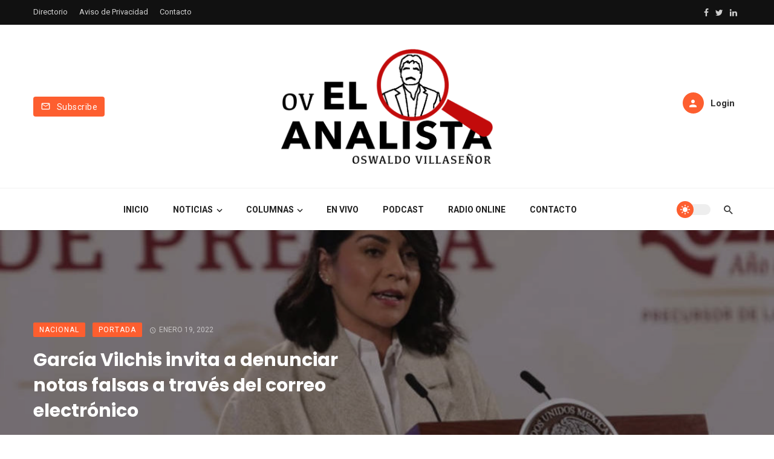

--- FILE ---
content_type: text/html; charset=UTF-8
request_url: https://ovelanalista.com/garcia-vilchis-invita-a-denunciar-notas-falsas-a-traves-del-correo-electronico/
body_size: 16943
content:
<!DOCTYPE html>
<html lang="es-MX">
<head>
	<meta charset="UTF-8" />
    
    <meta name="viewport" content="width=device-width, initial-scale=1"/>
    
    <link rel="profile" href="//gmpg.org/xfn/11" />

	<title>García Vilchis invita a denunciar notas falsas a través del correo electrónico &#8211; elanalista</title>
<script type="application/javascript">var ajaxurl = "https://ovelanalista.com/wp-admin/admin-ajax.php"</script><meta name='robots' content='max-image-preview:large' />
            <script type="text/javascript"> var epic_news_ajax_url = 'https://ovelanalista.com/?epic-ajax-request=epic-ne'; </script>
            <link rel='dns-prefetch' href='//player.vimeo.com' />
<link rel='dns-prefetch' href='//fonts.googleapis.com' />
<link rel='dns-prefetch' href='//s.w.org' />
<link rel='preconnect' href='https://fonts.gstatic.com' crossorigin />
<link rel="alternate" type="application/rss+xml" title="elanalista &raquo; Feed" href="https://ovelanalista.com/feed/" />
<link rel="alternate" type="application/rss+xml" title="elanalista &raquo; RSS de los comentarios" href="https://ovelanalista.com/comments/feed/" />
<link rel="alternate" type="application/rss+xml" title="elanalista &raquo; García Vilchis invita a denunciar notas falsas a través del correo electrónico RSS de los comentarios" href="https://ovelanalista.com/garcia-vilchis-invita-a-denunciar-notas-falsas-a-traves-del-correo-electronico/feed/" />
		<script type="text/javascript">
			window._wpemojiSettings = {"baseUrl":"https:\/\/s.w.org\/images\/core\/emoji\/13.1.0\/72x72\/","ext":".png","svgUrl":"https:\/\/s.w.org\/images\/core\/emoji\/13.1.0\/svg\/","svgExt":".svg","source":{"concatemoji":"https:\/\/ovelanalista.com\/wp-includes\/js\/wp-emoji-release.min.js?ver=5.8.3"}};
			!function(e,a,t){var n,r,o,i=a.createElement("canvas"),p=i.getContext&&i.getContext("2d");function s(e,t){var a=String.fromCharCode;p.clearRect(0,0,i.width,i.height),p.fillText(a.apply(this,e),0,0);e=i.toDataURL();return p.clearRect(0,0,i.width,i.height),p.fillText(a.apply(this,t),0,0),e===i.toDataURL()}function c(e){var t=a.createElement("script");t.src=e,t.defer=t.type="text/javascript",a.getElementsByTagName("head")[0].appendChild(t)}for(o=Array("flag","emoji"),t.supports={everything:!0,everythingExceptFlag:!0},r=0;r<o.length;r++)t.supports[o[r]]=function(e){if(!p||!p.fillText)return!1;switch(p.textBaseline="top",p.font="600 32px Arial",e){case"flag":return s([127987,65039,8205,9895,65039],[127987,65039,8203,9895,65039])?!1:!s([55356,56826,55356,56819],[55356,56826,8203,55356,56819])&&!s([55356,57332,56128,56423,56128,56418,56128,56421,56128,56430,56128,56423,56128,56447],[55356,57332,8203,56128,56423,8203,56128,56418,8203,56128,56421,8203,56128,56430,8203,56128,56423,8203,56128,56447]);case"emoji":return!s([10084,65039,8205,55357,56613],[10084,65039,8203,55357,56613])}return!1}(o[r]),t.supports.everything=t.supports.everything&&t.supports[o[r]],"flag"!==o[r]&&(t.supports.everythingExceptFlag=t.supports.everythingExceptFlag&&t.supports[o[r]]);t.supports.everythingExceptFlag=t.supports.everythingExceptFlag&&!t.supports.flag,t.DOMReady=!1,t.readyCallback=function(){t.DOMReady=!0},t.supports.everything||(n=function(){t.readyCallback()},a.addEventListener?(a.addEventListener("DOMContentLoaded",n,!1),e.addEventListener("load",n,!1)):(e.attachEvent("onload",n),a.attachEvent("onreadystatechange",function(){"complete"===a.readyState&&t.readyCallback()})),(n=t.source||{}).concatemoji?c(n.concatemoji):n.wpemoji&&n.twemoji&&(c(n.twemoji),c(n.wpemoji)))}(window,document,window._wpemojiSettings);
		</script>
		<style type="text/css">
img.wp-smiley,
img.emoji {
	display: inline !important;
	border: none !important;
	box-shadow: none !important;
	height: 1em !important;
	width: 1em !important;
	margin: 0 .07em !important;
	vertical-align: -0.1em !important;
	background: none !important;
	padding: 0 !important;
}
</style>
	<link rel='stylesheet' id='video_player_youtube_vimeo_site_css-css'  href='https://ovelanalista.com/wp-content/plugins/video_player_youtube_vimeo/video_player_youtube_vimeo/youtubeVimeoWithPlaylist.css?ver=5.8.3' type='text/css' media='all' />
<link rel='stylesheet' id='lbg_zoominoutslider_text_classes-css'  href='https://ovelanalista.com/wp-content/plugins/video_player_youtube_vimeo/video_player_youtube_vimeo/text_classes.css?ver=5.8.3' type='text/css' media='all' />
<link rel='stylesheet' id='wp-block-library-css'  href='https://ovelanalista.com/wp-includes/css/dist/block-library/style.min.css?ver=5.8.3' type='text/css' media='all' />
<style id='wp-block-library-inline-css' type='text/css'>
.has-text-align-justify{text-align:justify;}
</style>
<link rel='stylesheet' id='mediaelement-css'  href='https://ovelanalista.com/wp-includes/js/mediaelement/mediaelementplayer-legacy.min.css?ver=4.2.16' type='text/css' media='all' />
<link rel='stylesheet' id='wp-mediaelement-css'  href='https://ovelanalista.com/wp-includes/js/mediaelement/wp-mediaelement.min.css?ver=5.8.3' type='text/css' media='all' />
<link rel='stylesheet' id='contact-form-7-css'  href='https://ovelanalista.com/wp-content/plugins/contact-form-7/includes/css/styles.css?ver=5.5.6' type='text/css' media='all' />
<link rel='stylesheet' id='boostrap-css'  href='https://ovelanalista.com/wp-content/themes/atoms--/css/vendors/boostrap.css?ver=5.8.3' type='text/css' media='all' />
<link rel='stylesheet' id='owl-carousel-css'  href='https://ovelanalista.com/wp-content/themes/atoms--/css/vendors/owl-carousel.css?ver=5.8.3' type='text/css' media='all' />
<link rel='stylesheet' id='perfect-scrollbar-css'  href='https://ovelanalista.com/wp-content/themes/atoms--/css/vendors/perfect-scrollbar.css?ver=5.8.3' type='text/css' media='all' />
<link rel='stylesheet' id='magnific-popup-css'  href='https://ovelanalista.com/wp-content/themes/atoms--/css/vendors/magnific-popup.css?ver=5.8.3' type='text/css' media='all' />
<link rel='stylesheet' id='fotorama-css'  href='https://ovelanalista.com/wp-content/themes/atoms--/css/vendors/fotorama.css?ver=5.8.3' type='text/css' media='all' />
<link rel='stylesheet' id='atbs-style-css'  href='https://ovelanalista.com/wp-content/themes/atoms--/css/style.css?ver=5.8.3' type='text/css' media='all' />
<style id='atbs-style-inline-css' type='text/css'>

                    .footer-default,
                    .footer-1 {
                        background: #FD5E2F;
                        background: -webkit-linear-gradient(90deg, #FD5E2F 0, #FC8E6C 100%);
                        background: linear-gradient(90deg, #FD5E2F 0, #FC8E6C 100%);
                    }:root {
                --color-primary: #FD5E2F;
                --bg-color-primary: #FD5E2F;
            }select:focus {
                background-image: url("data:image/svg+xml,%3Csvg xmlns='http://www.w3.org/2000/svg' version='1.1' fill='%23FD5E2F' width='24' height='24' viewBox='0 0 24 24'%3E%3Cpath d='M16.594 8.578l1.406 1.406-6 6-6-6 1.406-1.406 4.594 4.594z'/%3E%3C/svg%3E"); }.post--single-cover-gradient .single-header
            {
                background-image: -webkit-linear-gradient( bottom , #FD5E2F 0%, rgba(252, 60, 45, 0.7) 50%, rgba(252, 60, 45, 0) 100%);
                background-image: linear-gradient(to top, #FD5E2F 0%, rgba(252, 60, 45, 0.7) 50%, rgba(252, 60, 45, 0) 100%);
            }::selection {color: #FFF; background: #FD5E2F;}::-webkit-selection {color: #FFF; background: #FD5E2F;}
            .atbs-btn-load-post:focus {
                box-shadow: 0 0 0 4px rgba(253, 94, 47, .2);
            }
            .atbs-theme-switch:hover .atbs-theme-switch__inner {
                box-shadow: 0 0 0 8px rgba(253, 94, 47, .1);
            }
            .atbs-theme-switch:focus .atbs-theme-switch__inner {
                box-shadow: 0 0 0 8px rgba(253, 94, 47, .15);
            }
            .atbs-theme-switch:active .atbs-theme-switch__inner {
                box-shadow: 0 0 0 8px rgba(253, 94, 47, .2);
            }a.view-all-btn, .view-all-btn { border-color: rgba(253, 94, 47, 0.6); }atbs-video-box__playlist .is-playing .post__thumb:after { content: 'Now playing'; }
</style>
<link rel='stylesheet' id='login-with-ajax-css'  href='https://ovelanalista.com/wp-content/themes/atoms--/plugins/login-with-ajax/widget.css?ver=4.1' type='text/css' media='all' />
<link rel='stylesheet' id='msl-main-css'  href='https://ovelanalista.com/wp-content/plugins/master-slider/public/assets/css/masterslider.main.css?ver=3.8.1' type='text/css' media='all' />
<link rel='stylesheet' id='msl-custom-css'  href='https://ovelanalista.com/wp-content/uploads/master-slider/custom.css?ver=59.4' type='text/css' media='all' />
<link rel='stylesheet' id='epic-icon-css'  href='https://ovelanalista.com/wp-content/plugins/epic-news-element/assets/fonts/jegicon/jegicon.css?ver=5.8.3' type='text/css' media='all' />
<link rel='stylesheet' id='font-awesome-css'  href='https://ovelanalista.com/wp-content/plugins/elementor/assets/lib/font-awesome/css/font-awesome.min.css?ver=4.7.0' type='text/css' media='all' />
<link rel='stylesheet' id='epic-style-css'  href='https://ovelanalista.com/wp-content/plugins/epic-news-element/assets/css/style.min.css?ver=5.8.3' type='text/css' media='all' />
<link rel="preload" as="style" href="https://fonts.googleapis.com/css?family=Roboto:100,300,400,500,700,900,100italic,300italic,400italic,500italic,700italic,900italic%7CPoppins:300,400,500,600,700%7CPlayfair%20Display:400,700,900,400italic,700italic,900italic&#038;display=swap&#038;ver=1644383210" /><link rel="stylesheet" href="https://fonts.googleapis.com/css?family=Roboto:100,300,400,500,700,900,100italic,300italic,400italic,500italic,700italic,900italic%7CPoppins:300,400,500,600,700%7CPlayfair%20Display:400,700,900,400italic,700italic,900italic&#038;display=swap&#038;ver=1644383210" media="print" onload="this.media='all'"><noscript><link rel="stylesheet" href="https://fonts.googleapis.com/css?family=Roboto:100,300,400,500,700,900,100italic,300italic,400italic,500italic,700italic,900italic%7CPoppins:300,400,500,600,700%7CPlayfair%20Display:400,700,900,400italic,700italic,900italic&#038;display=swap&#038;ver=1644383210" /></noscript><link rel='stylesheet' id='social-logos-css'  href='https://ovelanalista.com/wp-content/plugins/jetpack/_inc/social-logos/social-logos.min.css?ver=10.6.2' type='text/css' media='all' />
<link rel='stylesheet' id='jetpack_css-css'  href='https://ovelanalista.com/wp-content/plugins/jetpack/css/jetpack.css?ver=10.6.2' type='text/css' media='all' />
<script type='text/javascript' src='https://ovelanalista.com/wp-includes/js/jquery/jquery.min.js?ver=3.6.0' id='jquery-core-js'></script>
<script type='text/javascript' src='https://ovelanalista.com/wp-includes/js/jquery/jquery-migrate.min.js?ver=3.3.2' id='jquery-migrate-js'></script>
<script type='text/javascript' src='https://player.vimeo.com/api/player.js?ver=5.8.3' id='lbg-vimeo-2-js'></script>
<script type='text/javascript' src='https://ovelanalista.com/wp-content/plugins/video_player_youtube_vimeo/video_player_youtube_vimeo/js/jquery.mousewheel.min.js?ver=5.8.3' id='lbg-mousewheel-js'></script>
<script type='text/javascript' src='https://ovelanalista.com/wp-content/plugins/video_player_youtube_vimeo/video_player_youtube_vimeo/js/jquery.touchSwipe.min.js?ver=5.8.3' id='lbg-touchSwipe-js'></script>
<script type='text/javascript' src='https://ovelanalista.com/wp-content/plugins/video_player_youtube_vimeo/video_player_youtube_vimeo/js/youtubeVimeoWithPlaylist.js?ver=5.8.3' id='lbg-video_player_youtube_vimeo-js'></script>
<script type='text/javascript' id='login-with-ajax-js-extra'>
/* <![CDATA[ */
var LWA = {"ajaxurl":"https:\/\/ovelanalista.com\/wp-admin\/admin-ajax.php","off":""};
/* ]]> */
</script>
<script type='text/javascript' src='https://ovelanalista.com/wp-content/plugins/login-with-ajax/templates/login-with-ajax.legacy.min.js?ver=4.1' id='login-with-ajax-js'></script>
<link rel="https://api.w.org/" href="https://ovelanalista.com/wp-json/" /><link rel="alternate" type="application/json" href="https://ovelanalista.com/wp-json/wp/v2/posts/16906" /><link rel="EditURI" type="application/rsd+xml" title="RSD" href="https://ovelanalista.com/xmlrpc.php?rsd" />
<link rel="wlwmanifest" type="application/wlwmanifest+xml" href="https://ovelanalista.com/wp-includes/wlwmanifest.xml" /> 
<meta name="generator" content="WordPress 5.8.3" />
<link rel="canonical" href="https://ovelanalista.com/garcia-vilchis-invita-a-denunciar-notas-falsas-a-traves-del-correo-electronico/" />
<link rel='shortlink' href='https://ovelanalista.com/?p=16906' />
<link rel="alternate" type="application/json+oembed" href="https://ovelanalista.com/wp-json/oembed/1.0/embed?url=https%3A%2F%2Fovelanalista.com%2Fgarcia-vilchis-invita-a-denunciar-notas-falsas-a-traves-del-correo-electronico%2F" />
<link rel="alternate" type="text/xml+oembed" href="https://ovelanalista.com/wp-json/oembed/1.0/embed?url=https%3A%2F%2Fovelanalista.com%2Fgarcia-vilchis-invita-a-denunciar-notas-falsas-a-traves-del-correo-electronico%2F&#038;format=xml" />
<meta name="framework" content="Redux 4.1.22" /><script>var ms_grabbing_curosr = 'https://ovelanalista.com/wp-content/plugins/master-slider/public/assets/css/common/grabbing.cur', ms_grab_curosr = 'https://ovelanalista.com/wp-content/plugins/master-slider/public/assets/css/common/grab.cur';</script>
<meta name="generator" content="MasterSlider 3.8.1 - Responsive Touch Image Slider | avt.li/msf" />
<style type='text/css'>img#wpstats{display:none}</style>
	<link rel="pingback" href="https://ovelanalista.com/xmlrpc.php"><meta property="fb:app_id" content="457954448781235" />
<!-- Jetpack Open Graph Tags -->
<meta property="og:type" content="article" />
<meta property="og:title" content="García Vilchis invita a denunciar notas falsas a través del correo electrónico" />
<meta property="og:url" content="https://ovelanalista.com/garcia-vilchis-invita-a-denunciar-notas-falsas-a-traves-del-correo-electronico/" />
<meta property="og:description" content="García Vilchis invita a denunciar notas falsas a través del correo electrónico Elizabeth García Vilchis, encargada de “Quién es quién en las mentiras de la semana” de la mañanera del presidente And…" />
<meta property="article:published_time" content="2022-01-19T17:00:33+00:00" />
<meta property="article:modified_time" content="2022-01-19T16:18:57+00:00" />
<meta property="og:site_name" content="elanalista" />
<meta property="og:image" content="https://ovelanalista.com/wp-content/uploads/2022/01/García-Vilchis.jpeg" />
<meta property="og:image:width" content="1023" />
<meta property="og:image:height" content="630" />
<meta property="og:image:alt" content="" />
<meta property="og:locale" content="es_MX" />
<meta name="twitter:text:title" content="García Vilchis invita a denunciar notas falsas a través del correo electrónico" />
<meta name="twitter:image" content="https://ovelanalista.com/wp-content/uploads/2022/01/García-Vilchis.jpeg?w=640" />
<meta name="twitter:card" content="summary_large_image" />

<!-- End Jetpack Open Graph Tags -->
<style id="jeg_dynamic_css" type="text/css" data-type="jeg_custom-css"></style>		<style type="text/css" id="wp-custom-css">
			.sticky-header .navigation-bar .header-logo img {
    max-height: 115px;
    padding: 20px 0;
}
div .jeg_postblock_carousel_2  .jeg_postblock_content .jeg_post_category {
    display: none;
}
.jeg_postblock_carousel_2 .jeg_post_title {
    font-size: 12px;
    font-weight: 400;
	padding: 3px;
	margin-top: 70px;
  margin-bottom: 5px;
	background-color: black;
	opacity: 0.8;
}


/*div .jeg_postblock_carousel_2  .jeg_postblock_content .jeg_post_title {
    display: none;
}*/
		</style>
		<style id="atbs_option-dynamic-css" title="dynamic-css" class="redux-options-output">html{font-size:14px;}body{font-family:Roboto,Arial, Helvetica, sans-serif;} .atbs-post--grid-g .post-sub .posts-navigation__label, .page-heading__title, .widget__title-text, .comment-reply-title, .comments-title, .comment-reply-title, .category-tile__name, .block-heading .view-all-btn, .block-heading__title, .post-categories__title, .post__title, .entry-title, h1, h2, h3, h4, h5, h6, .h1, .h2, .h3, .h4, .h5, .h6, .text-font-primary, .social-tile__title, .widget_recent_comments .recentcomments > a, .widget_recent_entries li > a, .modal-title.modal-title, .author-box .author-name a, .comment-author, .widget_calendar caption, .widget_categories li>a, .widget_meta ul, .widget_recent_comments .recentcomments>a, .widget_recent_entries li>a, .widget_pages li>a, .widget_categories li, .widget_loginwithajaxwidget .lwa-info, .widget_calendar caption, .wp-calendar-nav, .rsswidget{font-family:Poppins,Arial, Helvetica, sans-serif;}.atoms-heading-left a, .post-score-value,.post__excerpt,.text-font-secondary, .block-heading__subtitle, .typography-copy blockquote, .comment-content blockquote, .widget_calendar thead{font-family:Roboto,Arial, Helvetica, sans-serif;}.time,.mobile-header-btn, .meta-text, a.meta-text, .meta-font, a.meta-font, .text-font-tertiary, .author__text, .atbs-pagination, .block-heading-tabs, .block-heading-tabs > li > a, input[type="button"]:not(.btn), input[type="reset"]:not(.btn), input[type="submit"]:not(.btn), .btn, label, .page-nav, .post-score, .post-score-hexagon .post-score-value, .post__cat, a.post__cat, .entry-cat, 
                            a.entry-cat, .read-more-link, .post__meta, .entry-meta, .entry-author__name, a.entry-author__name, .comments-count-box, .atbs-widget-indexed-posts-a .posts-list > li .post__thumb:after, .atbs-widget-indexed-posts-b .posts-list > li .post__title:after, .atbs-widget-indexed-posts-c .list-index, .social-tile__count, .widget_recent_comments .comment-author-link, .atbs-video-box__playlist .is-playing .post__thumb:after, .atbs-posts-listing-a .cat-title, 
                            .atbs-news-ticker__heading, .post-sharing__title, .post-sharing--simple .sharing-btn, .entry-action-btn, .entry-tags-title, .entry-tags, .tagcloud, .comments-title__text, .comments-title .add-comment, .comment-metadata, .comment-metadata a, .comment-reply-link, .countdown__digit, .modal-title, .comment-meta, .comment .reply, .wp-caption, .gallery-caption, .widget-title, 
                            .btn, .logged-in-as, .countdown__digit, .atbs-widget-indexed-posts-a .posts-list>li .post__thumb:after, .atbs-widget-indexed-posts-b .posts-list>li .post__title:after, .atbs-widget-indexed-posts-c .list-index, .atbs-horizontal-list .index, .atbs-pagination, .atbs-pagination--next-n-prev .atbs-pagination__label,
                            .post__readmore, .single-header .atbs-date-style, .widget_calendar td, .rss-date{font-family:Roboto,Arial, Helvetica, sans-serif;}.header-2.single .header-main,.header-3.single .header-main,.header-4.single .header-main,.header-6.single .header-main__inner{padding-top:40px;padding-bottom:40px;}.page_blog .block-heading .block-heading__title.page-heading__title{font-family:"Playfair Display",Arial, Helvetica, sans-serif;font-weight:bold;font-style:normal;font-size:36px;}</style>    
    <!-- Schema meta -->
        <script type="application/ld+json">
{
          "@context": "http://schema.org",
          "@type": "NewsArticle",
          "mainEntityOfPage": {
            "@type": "WebPage",
            "@id": "https://ovelanalista.com/garcia-vilchis-invita-a-denunciar-notas-falsas-a-traves-del-correo-electronico/"
          },
          "headline": "García Vilchis invita a denunciar notas falsas a través del correo electrónico",
                    "image": [
            "https://ovelanalista.com/wp-content/uploads/2022/01/García-Vilchis.jpeg"
           ],
                    "datePublished": "2022-01-19T10:00:33+00:00",
          "dateModified": "2022-01-19T09:18:57-07:00",
          "author": {
            "@type": "Person",
            "name": "Admnistrador"
          },
           "publisher": {
            "@type": "Organization",
            "name": "elanalista",
            "logo": {
              "@type": "ImageObject",
              "url": ""
            }
          },
          "description": ""
        }
        </script>
    </head>
<body class="post-template-default single single-post postid-16906 single-format-standard wp-embed-responsive header-2 _masterslider _ms_version_3.8.1 elementor-default elementor-kit-1907">
    <div class="site-wrapper atbs-dedicated-single-header atbs-tofind-single-separator" >
        <header class="site-header">
	<!-- Mobile header -->
<div id="atbs-mobile-header" class="mobile-header visible-xs visible-sm">
    <div class="mobile-header__inner mobile-header__inner--flex">
        <!-- mobile logo open -->
        <div class="header-branding header-branding--mobile mobile-header__section text-left">
            <div class="header-logo header-logo--mobile flexbox__item text-left">
                <a href="https://ovelanalista.com">
                    <!-- begin logo -->
                                                <span class="logo-wrapper">
                                <img class="logo-light-mode" src="https://ovelanalista.com/wp-content/uploads/2021/09/LOGO-NEGRO.png" alt="Logo" width="">
                                                                    <img class="logo-dark-mode" src="https://ovelanalista.com/wp-content/uploads/2021/09/LOGO-BLANCO.png" alt="Logo"  width="" >
                                                            </span><!-- .logo-wrapper -->
                                        <!-- end logo  -->
                </a>
            </div>
        </div>
        <!-- logo close -->
        <div class="mobile-header__section text-right">
            <div class="flexbox flexbox-center-y">
                <!-- Button Dark Mode & Light Mode   -->
<button class="atbs-theme-switch is-toggle-switch">
    <span class="atbs-theme-switch__inner">
        <span class="atbs-theme-switch__light">
            <svg width="23" height="23" viewBox="0 0 45.2 45.2">
                <path d="M22.6 11.3a11.3 11.3 0 100 22.6 11.3 11.3 0 000-22.6zM22.6 8c-1.2 0-2.2-1-2.2-2.3V2.2a2.2 2.2 0 114.4 0v3.5c0 1.3-1 2.2-2.2 2.2zM22.6 37.2c-1.2 0-2.2 1-2.2 2.2V43a2.2 2.2 0 104.4 0v-3.6c0-1.2-1-2.2-2.2-2.2zM33 12.2c-1-.8-1-2.2 0-3l2.4-2.6a2.2 2.2 0 013.1 3.1L36 12.2c-.8.9-2.2.9-3 0zM12.2 33c-.8-1-2.2-1-3 0l-2.6 2.4a2.2 2.2 0 003.1 3.1l2.5-2.5c.9-.8.9-2.2 0-3zM37.2 22.6c0-1.2 1-2.2 2.2-2.2H43a2.2 2.2 0 110 4.4h-3.6c-1.2 0-2.2-1-2.2-2.2zM8 22.6c0-1.2-1-2.2-2.3-2.2H2.2a2.2 2.2 0 100 4.4h3.5c1.3 0 2.2-1 2.2-2.2zM33 33c.8-1 2.2-1 3 0l2.5 2.4a2.2 2.2 0 11-3 3.1L32.8 36c-.8-.8-.8-2.2 0-3zM12.2 12.2c.9-.8.9-2.2 0-3L9.7 6.5a2.2 2.2 0 00-3 3.1L9 12.2c.9.9 2.3.9 3.1 0z"/>
            </svg>
        </span>
        <span class="atbs-theme-switch__dark">
            <svg width="23" height="23" viewBox="0 0 511 512">
                <path d="M334.3 5.1a19 19 0 00-5 20.5 234 234 0 0114.2 80.6c0 63.2-24.7 122.7-69.4 167.5A235.4 235.4 0 01106.6 343c-27.8 0-54.9-4.8-80.5-14.1a19 19 0 00-24 25.7 266.9 266.9 0 00345.2 137c32.4-13.5 61.6-33 86.7-58a267.3 267.3 0 0078.5-192.6A267 267 0 00355 1.7 19 19 0 00334.3 5zm0 0"/>
            </svg>
        </span>
    </span>
</button>                <button type="submit" class="mobile-header-btn js-search-toggle">
                    <i class="mdicon mdicon-search mdicon--last hidden-xs"></i><i class="mdicon mdicon-search visible-xs-inline-block"></i>
                </button>
                                    <a href="#atbs-offcanvas-mobile" class="offcanvas-menu-toggle mobile-header-btn js-atbs-offcanvas-toggle">
                        <i class="mdicon mdicon-menu mdicon--last hidden-xs"></i><i class="mdicon mdicon-menu visible-xs-inline-block"></i>
                    </a>
                            </div>
        </div>
    </div>
</div><!-- Mobile header -->	
			<div class="top-bar top-bar--fullwidth hidden-xs hidden-sm top-bar--inverse">
			<div class="container">
				<div class="top-bar__inner top-bar__inner--flex">
					<div class="top-bar__section">
						<div class="top-bar__nav">
							<div id="top-menu" class="menu-top-menu-container"><ul id="menu-top-menu" class="navigation navigation--top navigation--inline"><li id="menu-item-857" class="menu-item menu-item-type-custom menu-item-object-custom menu-item-857"><a title="						" href="#">Directorio</a></li>
<li id="menu-item-858" class="menu-item menu-item-type-custom menu-item-object-custom menu-item-858"><a title="						" href="#">Aviso de Privacidad</a></li>
<li id="menu-item-860" class="menu-item menu-item-type-custom menu-item-object-custom menu-item-860"><a title="						" href="#">Contacto</a></li>
</ul></div>						</div>
					</div>
					<div class="top-bar__section">
													<div class="header-social">
								<ul class="social-list social-list--sm list-horizontal social-list--inverse">
									<li><a href="#" target="_blank"><i class="mdicon mdicon-facebook"></i></a></li><li><a href="#" target="_blank"><i class="mdicon mdicon-twitter"></i></a></li><li><a href="#" target="_blank"><i class="mdicon mdicon-linkedin"></i></a></li>								</ul>
							</div>
											</div>
				</div>
			</div>
		</div>
		<div class="header-main hidden-xs hidden-sm">
				<div class="container">
			<div class="row row--flex row--vertical-center">
				<div class="col-xs-3">
											<a href="#subscribe-modal" class="btn btn-default" data-toggle="modal" data-target="#subscribe-modal">
							<i class="mdicon mdicon-mail_outline mdicon--first"></i>
							<span>Subscribe</span>
						</a>
									</div>
				<div class="col-xs-6">
					<div class="site-logo header-logo text-center">
    <a href="https://ovelanalista.com">
        <span class="logo-wrapper"><img class="logo-light-mode" src="https://ovelanalista.com/wp-content/uploads/2021/09/LOGO-NEGRO.png" alt="Logo" width="350"><img class="logo-dark-mode" src="https://ovelanalista.com/wp-content/uploads/2021/09/LOGO-BLANCO.png" alt="Logo" width="350"></span>    </a>
</div><!-- .site-logo -->				</div>
				<div class="col-xs-3 text-right">
					<div class="lwa lwa-template-modal">
						                                <a href="" class="navigation-bar__login-btn navigation-bar-btn" data-toggle="modal" data-target="#login-modal">
                                    <i class="mdicon mdicon-person"></i> <span>Login</span>
                                </a>
                                					</div><!-- .lwa -->
				</div><!-- .col -->
			</div><!-- .row -->
		</div><!-- .container -->
	</div><!-- .header-main -->

	<nav class="navigation-bar navigation-bar--fullwidth hidden-xs hidden-sm js-sticky-header-holder navigation-custom-bg-color">
		<div class="container">
			<div class="navigation-bar__inner">
                				<div class="navigation-wrapper navigation-bar__section js-priority-nav text-center">
					<div id="main-menu" class="menu-principal-container"><ul id="menu-principal" class="navigation navigation--main navigation--inline"><li id="menu-item-1845" class="menu-item menu-item-type-post_type menu-item-object-page menu-item-home menu-item-1845"><a href="https://ovelanalista.com/">Inicio</a></li>
<li id="menu-item-1846" class="menu-item menu-item-type-custom menu-item-object-custom menu-item-has-children menu-item-1846"><a href="#">Noticias</a><div class="sub-menu"><div class="sub-menu-inner"><ul class="list-unstyled clearfix">	<li id="menu-item-1899" class="menu-item menu-item-type-taxonomy menu-item-object-category menu-item-1899 menu-item-cat-85"><a href="https://ovelanalista.com/category/sinaloa-norte/">Sinaloa Norte</a></li>
	<li id="menu-item-1898" class="menu-item menu-item-type-taxonomy menu-item-object-category menu-item-1898 menu-item-cat-84"><a href="https://ovelanalista.com/category/sinaloa-centro/">Sinaloa Centro</a></li>
	<li id="menu-item-1900" class="menu-item menu-item-type-taxonomy menu-item-object-category menu-item-1900 menu-item-cat-88"><a href="https://ovelanalista.com/category/sinaloa-sur/">Sinaloa Sur</a></li>
	<li id="menu-item-1895" class="menu-item menu-item-type-taxonomy menu-item-object-category menu-item-1895 menu-item-cat-90"><a href="https://ovelanalista.com/category/estatal/">Estatal</a></li>
	<li id="menu-item-1897" class="menu-item menu-item-type-taxonomy menu-item-object-category current-post-ancestor current-menu-parent current-post-parent menu-item-1897 menu-item-cat-75"><a href="https://ovelanalista.com/category/nacional/">Nacional</a></li>
	<li id="menu-item-1896" class="menu-item menu-item-type-taxonomy menu-item-object-category menu-item-1896 menu-item-cat-89"><a href="https://ovelanalista.com/category/internacional/">Internacional</a></li>
</ul><!-- end 0 --></div><!-- Close atbsatoms-menu__inner --></div><!-- Close atbsatoms-menu --></li>
<li id="menu-item-1901" class="menu-item menu-item-type-custom menu-item-object-custom menu-item-has-children menu-item-1901"><a href="#">Columnas</a><div class="sub-menu"><div class="sub-menu-inner"><ul class="list-unstyled clearfix">	<li id="menu-item-1902" class="menu-item menu-item-type-taxonomy menu-item-object-category menu-item-1902 menu-item-cat-91"><a href="https://ovelanalista.com/category/transicion/">Transición</a></li>
</ul><!-- end 0 --></div><!-- Close atbsatoms-menu__inner --></div><!-- Close atbsatoms-menu --></li>
<li id="menu-item-1853" class="menu-item menu-item-type-custom menu-item-object-custom menu-item-1853"><a href="#">En Vivo</a></li>
<li id="menu-item-1854" class="menu-item menu-item-type-custom menu-item-object-custom menu-item-1854"><a href="#">Podcast</a></li>
<li id="menu-item-1855" class="menu-item menu-item-type-custom menu-item-object-custom menu-item-1855"><a href="#">Radio Online</a></li>
<li id="menu-item-1856" class="menu-item menu-item-type-custom menu-item-object-custom menu-item-1856"><a href="#">Contacto</a></li>
</ul></div>				</div>
				<div class="navigation-bar__section flexbox-wrap flexbox-center-y">
					                    <!-- Button Dark Mode & Light Mode   -->
<button class="atbs-theme-switch is-toggle-switch">
    <span class="atbs-theme-switch__inner">
        <span class="atbs-theme-switch__light">
            <svg width="23" height="23" viewBox="0 0 45.2 45.2">
                <path d="M22.6 11.3a11.3 11.3 0 100 22.6 11.3 11.3 0 000-22.6zM22.6 8c-1.2 0-2.2-1-2.2-2.3V2.2a2.2 2.2 0 114.4 0v3.5c0 1.3-1 2.2-2.2 2.2zM22.6 37.2c-1.2 0-2.2 1-2.2 2.2V43a2.2 2.2 0 104.4 0v-3.6c0-1.2-1-2.2-2.2-2.2zM33 12.2c-1-.8-1-2.2 0-3l2.4-2.6a2.2 2.2 0 013.1 3.1L36 12.2c-.8.9-2.2.9-3 0zM12.2 33c-.8-1-2.2-1-3 0l-2.6 2.4a2.2 2.2 0 003.1 3.1l2.5-2.5c.9-.8.9-2.2 0-3zM37.2 22.6c0-1.2 1-2.2 2.2-2.2H43a2.2 2.2 0 110 4.4h-3.6c-1.2 0-2.2-1-2.2-2.2zM8 22.6c0-1.2-1-2.2-2.3-2.2H2.2a2.2 2.2 0 100 4.4h3.5c1.3 0 2.2-1 2.2-2.2zM33 33c.8-1 2.2-1 3 0l2.5 2.4a2.2 2.2 0 11-3 3.1L32.8 36c-.8-.8-.8-2.2 0-3zM12.2 12.2c.9-.8.9-2.2 0-3L9.7 6.5a2.2 2.2 0 00-3 3.1L9 12.2c.9.9 2.3.9 3.1 0z"/>
            </svg>
        </span>
        <span class="atbs-theme-switch__dark">
            <svg width="23" height="23" viewBox="0 0 511 512">
                <path d="M334.3 5.1a19 19 0 00-5 20.5 234 234 0 0114.2 80.6c0 63.2-24.7 122.7-69.4 167.5A235.4 235.4 0 01106.6 343c-27.8 0-54.9-4.8-80.5-14.1a19 19 0 00-24 25.7 266.9 266.9 0 00345.2 137c32.4-13.5 61.6-33 86.7-58a267.3 267.3 0 0078.5-192.6A267 267 0 00355 1.7 19 19 0 00334.3 5zm0 0"/>
            </svg>
        </span>
    </span>
</button>					<button type="submit" class="navigation-bar-btn search-toggle js-search-toggle">
	<i class="mdicon mdicon-search"></i>
</button>				</div>
			</div><!-- .navigation-bar__inner -->
		</div><!-- .container -->
	</nav><!-- .navigation-bar -->
</header><!-- Site header --><div id="site-content" class="site-content single-entry  single-entry--has-share-box">
    <div class="single-entry-container">
        <div class="single-entry-container__inner single-2 atbs-block-16906 element-scrolling-progress scrolling-progress-post-content" data-url-to-load="" data-postid="16906">
            <div class="atbs-block atbs-block--fullwidth atbs-block--contiguous single-header-wrap">
                <div class="single-header__inner">
                                            <div class="background-img background-img--darkened" style="background-image: url('https://ovelanalista.com/wp-content/uploads/2022/01/García-Vilchis-1023x600.jpeg')" role="img" aria-label=""></div>
                                        <header class="single-header--body single-header">
                        <div class="container">
                            <div class="single-header-group inverse-text">
                                <div class="entry-meta">
                                    <a class="cat-75 entry-cat post__cat post__cat--bg cat-theme-bg" href="https://ovelanalista.com/category/nacional/">Nacional</a><a class="cat-72 entry-cat post__cat post__cat--bg cat-theme-bg" href="https://ovelanalista.com/category/portada/">Portada</a><span class="time-wrap"><time class="time published" datetime="2022-01-19T10:00:33+00:00" title="enero 19, 2022 at 10:00 am"><i class="mdicon mdicon-schedule"></i>enero 19, 2022</time></span>                                </div>
                                <h1 class="entry-title">García Vilchis invita a denunciar notas falsas a través del correo electrónico</h1>
                                                                <div class="entry-author entry-author-has-avatar post-author author-circle"><a class="post-author__avatar" href="https://ovelanalista.com/author/lineth/" ><img alt='Admnistrador' src='https://secure.gravatar.com/avatar/2198b98d8093f03dfed63f89188e3182?s=50&#038;d=mm&#038;r=g' srcset='https://secure.gravatar.com/avatar/2198b98d8093f03dfed63f89188e3182?s=100&#038;d=mm&#038;r=g 2x' class='avatar avatar-50 photo author-avatar' height='50' width='50' loading='lazy'/></a><div class="post-author__text">
                        <span class="hint-span">By</span><a class="post-author__name" href="https://ovelanalista.com/author/lineth/">Admnistrador</a></div></div>                            </div>
                        </div> <!-- .container -->
                    </header>
                </div>
            </div><!-- .single-header-wrap -->
            <div class="atbs-block atbs-block--fullwidth single-entry-wrap">
                <div class="container">
                                        <div class="row">
                                            <div class="atbs-main-col" role="main">
                            <article class="post--single post-16906 post type-post status-publish format-standard has-post-thumbnail hentry category-nacional category-portada">
                                <div class="single-content">
                                    <div class="single-body entry-content typography-copy">
                                        <div class="single-row">
                                            <!-- Share Box -->
                                                    <div class="single-column-left js-sticky-sidebar">
            <div class="single-content-share share-box">
                <span class="atoms-share-lable">Share</span>
                <div class="social-share">
                                        <ul class="social-list">
                                            </ul>
                                    </div>
            </div>
        </div>
                                                    <div class="single-column-right">
                                                <p>García Vilchis invita a denunciar notas falsas a través del correo electrónico Elizabeth García Vilchis, encargada de “Quién es quién en las mentiras de la semana” de la mañanera del presidente Andrés Manuel López Obrador, invitó a la ciudadanía a colaborar denunciando notas falsas en redes sociales de su sección.</p>
<p>“Invitamos a todas y a todos los ciudadanos a colaborar en esta sección denunciando notas falsas a través de Facebook, Twitter y al correo “Quién es quién en las mentiras”. Juntos combatimos la infodemia”, dijo García Vilchis.</p>
<p>Ante ello, algunos usuarios de redes sociales criticaron el llamado.</p>
<h2>Asegura que no estigmatiza a medios</h2>
<p>Hace unos días, García Vilchis aseguró que en esta sección de las mañaneras del presidente López Obrador no estigmatiza a medios ni a periodistas, pero señaló que si aparecen nombres de éstos es “con fines didácticos y no hay nada personal”.</p>
<p>&nbsp;</p>
<p>“Esta sección se inició para prestar un servicio al publicó de dar cuenta y desmentir las noticias falsa que involucran al gobierno federal , aquí no se estigmatizan a medios ni a periodistas, solo se citan las mentiras y exponen a los replicadores de falsedades. Si aparecen medios de comunicación y nombres de comunicadores es con fines didácticos, no hay nada personal.</p>
<p>“Existe una campaña de desinformación evidente para desvirtuar los proyectos y obras que este gobierno realiza, sea el Aeropuerto Felipe Ángeles, el Tren Maya, la reforma eléctrica, los programa sociales, etcétera, pero a pesar de que defienden interés económicos o políticos encubiertos o simplemente tiene mala fe”.</p>
<p>&nbsp;</p>
<p>Con información de El Universal</p>
<div class="sharedaddy sd-sharing-enabled"><div class="robots-nocontent sd-block sd-social sd-social-icon-text sd-sharing"><h3 class="sd-title">Comparte esto:</h3><div class="sd-content"><ul><li class="share-twitter"><a rel="nofollow noopener noreferrer" data-shared="sharing-twitter-16906" class="share-twitter sd-button share-icon" href="https://ovelanalista.com/garcia-vilchis-invita-a-denunciar-notas-falsas-a-traves-del-correo-electronico/?share=twitter" target="_blank" title="Haz clic para compartir en Twitter"><span>Twitter</span></a></li><li class="share-facebook"><a rel="nofollow noopener noreferrer" data-shared="sharing-facebook-16906" class="share-facebook sd-button share-icon" href="https://ovelanalista.com/garcia-vilchis-invita-a-denunciar-notas-falsas-a-traves-del-correo-electronico/?share=facebook" target="_blank" title="Haz clic para compartir en Facebook"><span>Facebook</span></a></li><li class="share-jetpack-whatsapp"><a rel="nofollow noopener noreferrer" data-shared="" class="share-jetpack-whatsapp sd-button share-icon" href="https://ovelanalista.com/garcia-vilchis-invita-a-denunciar-notas-falsas-a-traves-del-correo-electronico/?share=jetpack-whatsapp" target="_blank" title="Haz clic para compartir en WhatsApp"><span>WhatsApp</span></a></li><li class="share-telegram"><a rel="nofollow noopener noreferrer" data-shared="" class="share-telegram sd-button share-icon" href="https://ovelanalista.com/garcia-vilchis-invita-a-denunciar-notas-falsas-a-traves-del-correo-electronico/?share=telegram" target="_blank" title="Haz clic para compartir en Telegram"><span>Telegram</span></a></li><li class="share-print"><a rel="nofollow noopener noreferrer" data-shared="" class="share-print sd-button share-icon" href="https://ovelanalista.com/garcia-vilchis-invita-a-denunciar-notas-falsas-a-traves-del-correo-electronico/#print" target="_blank" title="Haz clic para imprimir"><span>Imprimir</span></a></li><li class="share-end"></li></ul></div></div></div>                                            </div>
                                        </div>
                                    </div><!-- .single-body -->
                                    <!-- Post Pagination -->
                                                                        <!-- Single Footer -->
                                    <footer class="single-footer entry-footer">
    <div class="entry-interaction entry-interaction--horizontal">
        <div class="entry-interaction__left">
            <div class="entry-tags">
                            </div>
        </div>
                <div class="entry-interaction__right">
            <a href="#comments" class="comments-count" data-toggle="tooltip" data-placement="top" title="0 Comments"><i class="mdicon mdicon-comment-o"></i><span>0</span></a>            <a href="#views" class="view-count" data-toggle="tooltip" data-placement="top" title="366 Views"><i class="mdicon mdicon-visibility"></i><span>366</span></a>        </div>
            </div>
</footer>                                </div><!-- .single-content -->
                            </article><!-- .post-single -->
                            <div class="navigation-author__wrap">
                                <!-- Posts Navigation --><div class="posts-navigation single-entry-section clearfix"><div class="posts-navigation__prev clearfix"><article class="post post--horizontal post--horizontal-xxs"><div class="post__thumb atbs-thumb-object-fit post-thumb-radius"><a href="https://ovelanalista.com/con-amlo-van-casi-37-mil-quejas-por-falta-de-transparencia-ante-inai-cofepris-lidera-en-opacidad/"><img width="180" height="180" src="https://ovelanalista.com/wp-content/uploads/2022/01/AMLO-5-180x180.jpeg" class="attachment-atbs-xxs-1_1 size-atbs-xxs-1_1 wp-post-image" alt="" loading="lazy" srcset="https://ovelanalista.com/wp-content/uploads/2022/01/AMLO-5-180x180.jpeg 180w, https://ovelanalista.com/wp-content/uploads/2022/01/AMLO-5-150x150.jpeg 150w, https://ovelanalista.com/wp-content/uploads/2022/01/AMLO-5-400x400.jpeg 400w, https://ovelanalista.com/wp-content/uploads/2022/01/AMLO-5-75x75.jpeg 75w" sizes="(max-width: 180px) 100vw, 180px" /></a> <!-- close a tag --></div><div class="post__text"><a class="posts-navigation__label" href="https://ovelanalista.com/con-amlo-van-casi-37-mil-quejas-por-falta-de-transparencia-ante-inai-cofepris-lidera-en-opacidad/"><span>Previous</span></a><h3 class="post__title line-limit-child line-limit-2"><a href="https://ovelanalista.com/con-amlo-van-casi-37-mil-quejas-por-falta-de-transparencia-ante-inai-cofepris-lidera-en-opacidad/">Con AMLO: van casi 37 mil quejas por falta de transparencia ante INAI; Cofepris lidera en opacidad</a></h3></div></article></div><div class="posts-navigation__next text-right"><article class="post post--horizontal post--horizontal-xxs post--horizontal-reverse"><div class="post__thumb atbs-thumb-object-fit post-thumb-radius"><a href="https://ovelanalista.com/garcia-cabeza-de-vaca-veta-ley-de-austeridad-de-tamaulipas/"><img width="180" height="180" src="https://ovelanalista.com/wp-content/uploads/2022/01/Francisco-Garcia-Cabeza-de-Vaca--180x180.jpeg" class="attachment-atbs-xxs-1_1 size-atbs-xxs-1_1 wp-post-image" alt="" loading="lazy" srcset="https://ovelanalista.com/wp-content/uploads/2022/01/Francisco-Garcia-Cabeza-de-Vaca--180x180.jpeg 180w, https://ovelanalista.com/wp-content/uploads/2022/01/Francisco-Garcia-Cabeza-de-Vaca--150x150.jpeg 150w, https://ovelanalista.com/wp-content/uploads/2022/01/Francisco-Garcia-Cabeza-de-Vaca--400x400.jpeg 400w, https://ovelanalista.com/wp-content/uploads/2022/01/Francisco-Garcia-Cabeza-de-Vaca--600x600.jpeg 600w, https://ovelanalista.com/wp-content/uploads/2022/01/Francisco-Garcia-Cabeza-de-Vaca--75x75.jpeg 75w" sizes="(max-width: 180px) 100vw, 180px" /></a> <!-- close a tag --></div><div class="post__text"><a class="posts-navigation__label" href="https://ovelanalista.com/garcia-cabeza-de-vaca-veta-ley-de-austeridad-de-tamaulipas/"><span>Next</span></a><h3 class="post__title line-limit-child line-limit-2"><a href="https://ovelanalista.com/garcia-cabeza-de-vaca-veta-ley-de-austeridad-de-tamaulipas/">García Cabeza de Vaca veta Ley de Austeridad de Tamaulipas</a></h3></div></article></div></div><!-- / Posts Navigation -->                            </div>
                                    <div class="comments-section single-entry-section">
        <div id="comments" class="comments-area">

        
                                	<div id="respond" class="comment-respond">
		<div class="block-heading block-heading--style-1 text-center" ><h3 class="block-heading__title title-style-2">Leave a reply <small><a rel="nofollow" id="cancel-comment-reply-link" href="/garcia-vilchis-invita-a-denunciar-notas-falsas-a-traves-del-correo-electronico/#respond" style="display:none;">Cancelar respuesta</a></small></h3></div><form action="https://ovelanalista.com/wp-comments-post.php" method="post" id="commentform" class="comment-form"><p class="comment-notes"><span id="email-notes">Tu dirección de correo electrónico no será publicada.</span> Los campos obligatorios están marcados con <span class="required">*</span></p><p class="comment-form-comment"><label for="comment">Comment</label><textarea id="comment" name="comment" cols="45" rows="8" aria-required="true"></textarea></p><p class="comment-form-author"><label for="author">Name <span class="required">*</span></label><input id="author" name="author" type="text" size="30" maxlength="245"  aria-required='true' /></p><!--
--><p class="comment-form-email"><label for="email">Email <span class="required">*</span></label><input id="email" name="email" size="30" maxlength="100" type="text"  aria-required='true' /></p><!--
--><p class="comment-form-url"><label for="url">Website</label><input id="url" name="url" size="30" maxlength="200" type="text"></p>
<p class="comment-form-cookies-consent"><input id="wp-comment-cookies-consent" name="wp-comment-cookies-consent" type="checkbox" value="yes" /> <label for="wp-comment-cookies-consent">Guardar mi nombre, correo electrónico y sitio web en este navegador para la próxima vez que haga un comentario.</label></p>
<p class="form-submit"><input name="submit" type="submit" id="comment-submit" class="submit" value="Post Comment" /> <input type='hidden' name='comment_post_ID' value='16906' id='comment_post_ID' />
<input type='hidden' name='comment_parent' id='comment_parent' value='0' />
</p></form>	</div><!-- #respond -->
	    </div><!-- #comments .comments-area -->
            </div> <!-- End Comment Box -->
                            </div><!-- .atbs-main-col -->
                                                <div class="atbs-sub-col sidebar js-sticky-sidebar" role="complementary">
                            <div id="master-slider-main-widget-2" class="widget master-slider-main-widget">
		<!-- MasterSlider -->
		<div id="P_MS6970c36857e6e" class="master-slider-parent msl ms-parent-id-1" style="max-width:300px;">

			
			<!-- MasterSlider Main -->
			<div id="MS6970c36857e6e" class="master-slider ms-skin-default" >
				 				 
				<div  class="ms-slide" data-delay="3" data-fill-mode="fit"  >
					<img src="https://ovelanalista.com/wp-content/plugins/master-slider/public/assets/css/blank.gif" alt="" title="" data-src="https://ovelanalista.com/wp-content/uploads/2021/07/agencia-300x388-1.jpg" />


	<div class="ms-thumb" ><div class="ms-tab-context"><div class=&quot;ms-tab-context&quot;></div></div>
</div>
				</div>
				<div  class="ms-slide" data-delay="3" data-fill-mode="fit"  >
					<img src="https://ovelanalista.com/wp-content/plugins/master-slider/public/assets/css/blank.gif" alt="" title="" data-src="https://ovelanalista.com/wp-content/uploads/2023/07/Rantation-300x388.jpeg" />


	<div class="ms-thumb" ><div class="ms-tab-context"><div class=&quot;ms-tab-context&quot;></div></div>
</div>
				</div>
				<div  class="ms-slide" data-delay="3" data-fill-mode="fit"  >
					<img src="https://ovelanalista.com/wp-content/plugins/master-slider/public/assets/css/blank.gif" alt="" title="" data-src="https://ovelanalista.com/wp-content/uploads/2022/05/gibran-300x388.png" />


	<div class="ms-thumb" ><div class="ms-tab-context"><div class=&quot;ms-tab-context&quot;></div></div>
</div>
				</div>
				<div  class="ms-slide" data-delay="3" data-fill-mode="fit"  >
					<img src="https://ovelanalista.com/wp-content/plugins/master-slider/public/assets/css/blank.gif" alt="" title="" data-src="https://ovelanalista.com/wp-content/uploads/2022/06/WhatsApp-Image-2022-06-16-at-1.33.46-PM-300x388.jpeg" />


	<div class="ms-thumb" ><div class="ms-tab-context"><div class=&quot;ms-tab-context&quot;></div></div>
</div>
				</div>
				<div  class="ms-slide" data-delay="3" data-fill-mode="fit"  >
					<img src="https://ovelanalista.com/wp-content/plugins/master-slider/public/assets/css/blank.gif" alt="" title="" data-src="https://ovelanalista.com/wp-content/uploads/2023/07/MOTEL-POSADA-300x388.jpeg" />


	<div class="ms-thumb" ><div class="ms-tab-context"><div class=&quot;ms-tab-context&quot;></div></div>
</div>
				</div>
				<div  class="ms-slide" data-delay="3" data-fill-mode="fit"  >
					<img src="https://ovelanalista.com/wp-content/plugins/master-slider/public/assets/css/blank.gif" alt="" title="" data-src="https://ovelanalista.com/wp-content/uploads/2023/11/WhatsApp-Image-2023-11-27-at-16.59.30-300x388.jpeg" />


	<div class="ms-thumb" ><div class="ms-tab-context"><div class=&quot;ms-tab-context&quot;></div></div>
</div>
				</div>
				<div  class="ms-slide" data-delay="3" data-fill-mode="fit"  >
					<img src="https://ovelanalista.com/wp-content/plugins/master-slider/public/assets/css/blank.gif" alt="" title="" data-src="https://ovelanalista.com/wp-content/uploads/2025/06/WhatsApp-Image-2025-06-13-at-4.29.40-PM-300x388.jpeg" />


	<div class="ms-thumb" ><div class="ms-tab-context"><div class=&quot;ms-tab-context&quot;></div></div>
</div>
				</div>
				<div  class="ms-slide" data-delay="3" data-fill-mode="fit"  >
					<img src="https://ovelanalista.com/wp-content/plugins/master-slider/public/assets/css/blank.gif" alt="" title="" data-src="https://ovelanalista.com/wp-content/uploads/2025/08/WhatsApp-Image-2025-08-02-at-7.32.47-AM-300x388.jpeg" />


	<div class="ms-thumb" ><div class="ms-tab-context"><div class=&quot;ms-tab-context&quot;></div></div>
</div>
				</div>
				<div  class="ms-slide" data-delay="3" data-fill-mode="fit"  >
					<img src="https://ovelanalista.com/wp-content/plugins/master-slider/public/assets/css/blank.gif" alt="" title="" data-src="https://ovelanalista.com/wp-content/uploads/2025/09/Movie-Flyer-300x388.png" />


	<div class="ms-thumb" ><div class="ms-tab-context"><div class=&quot;ms-tab-context&quot;></div></div>
</div>
				</div>
				<div  class="ms-slide" data-delay="3" data-fill-mode="fit"  >
					<img src="https://ovelanalista.com/wp-content/plugins/master-slider/public/assets/css/blank.gif" alt="" title="" data-src="https://ovelanalista.com/wp-content/uploads/2025/10/uas-300x388.png" />


	<div class="ms-thumb" ><div class="ms-tab-context"><div class=&quot;ms-tab-context&quot;></div></div>
</div>
				</div>
				<div  class="ms-slide" data-delay="3" data-fill-mode="fit"  >
					<img src="https://ovelanalista.com/wp-content/plugins/master-slider/public/assets/css/blank.gif" alt="" title="" data-src="https://ovelanalista.com/wp-content/uploads/2025/11/banner-uas-300x388.png" />


	<div class="ms-thumb" ><div class="ms-tab-context"><div class=&quot;ms-tab-context&quot;></div></div>
</div>
				</div>
				<div  class="ms-slide" data-delay="3" data-fill-mode="fit"  >
					<img src="https://ovelanalista.com/wp-content/plugins/master-slider/public/assets/css/blank.gif" alt="" title="" data-src="https://ovelanalista.com/wp-content/uploads/2025/11/UASAGRADECIMIENTO-300x388.png" />


	<div class="ms-thumb" ><div class="ms-tab-context"><div class=&quot;ms-tab-context&quot;></div></div>
</div>
				</div>
				<div  class="ms-slide" data-delay="3" data-fill-mode="fit"  >
					<img src="https://ovelanalista.com/wp-content/plugins/master-slider/public/assets/css/blank.gif" alt="" title="" data-src="https://ovelanalista.com/wp-content/uploads/2026/01/medios_OV-El-Analista2-300x388.jpg" />


	<div class="ms-thumb" ><div class="ms-tab-context"><div class=&quot;ms-tab-context&quot;></div></div>
</div>
				</div>

			</div>
			<!-- END MasterSlider Main -->

			 
		</div>
		<!-- END MasterSlider -->

		<script>
		(function ( $ ) {
			"use strict";

			$(function () {
				var masterslider_7e6e = new MasterSlider();

				// slider controls

				// slider setup
				masterslider_7e6e.setup("MS6970c36857e6e", {
						width           : 300,
						height          : 388,
						minHeight       : 0,
						space           : 0,
						start           : 1,
						grabCursor      : true,
						swipe           : true,
						mouse           : true,
						layout          : "boxed",
						wheel           : false,
						autoplay        : true,
						instantStartLayers:false,
						loop            : true,
						shuffle         : false,
						preload         : 0,
						heightLimit     : true,
						autoHeight      : false,
						smoothHeight    : true,
						endPause        : false,
						overPause       : true,
						fillMode        : "fill",
						centerControls  : true,
						startOnAppear   : false,
						layersMode      : "center",
						hideLayers      : false,
						fullscreenMargin: 0,
						speed           : 20,
						dir             : "h",
						parallaxMode    : 'swipe',
						view            : "basic"
				});

				
				window.masterslider_instances = window.masterslider_instances || [];
				window.masterslider_instances.push( masterslider_7e6e );
			 });

		})(jQuery);
		</script>

</div>                        </div><!-- .atbs-sub-col -->
                    </div><!-- .row -->
                                        </div><!-- .container -->
            </div><!-- .single-entry-wrap -->
                    </div><!-- .single-entry-container__inner -->
    </div><!-- .single-entry-container -->
</div><!-- .site-content -->
<footer class="site-footer footer-1 site-footer--inverse inverse-text">
    <div class="site-footer__section site-footer__section--flex ">
        <div class="container">
            <div class="site-footer__section-inner">
                <div class="site-footer__section-left">
                    <div class="site-logo footer-logo">
    <a href="https://ovelanalista.com">
        <span class="logo-wrapper"><img class="logo-light-mode" src="https://ovelanalista.com/wp-content/uploads/2021/09/LOGO-NEGRO.png" alt="Logo" width="180"><img class="logo-dark-mode" src="https://ovelanalista.com/wp-content/uploads/2021/09/LOGO-BLANCO.png" alt="Logo" width="180"></span>    </a>
</div><!-- .site-logo -->                </div>

                                    <div class="footer-social">
                        <ul class="social-list social-list--lg list-horizontal list-center social-list--inverse">
                            <li><a href="#" target="_blank"><i class="mdicon mdicon-facebook"></i></a></li><li><a href="#" target="_blank"><i class="mdicon mdicon-twitter"></i></a></li><li><a href="#" target="_blank"><i class="mdicon mdicon-instagram"></i></a></li>                        </ul>
                    </div>
                
                                    <div class="site-footer__section-right">
                        El Analista© 2021. by <a href="https://reaktorweb.com">ReaktorWeb</a>                    </div>
                            </div>
        </div>
    </div>
</footer>
<!-- Sticky header -->
<div id="atbs-sticky-header" class="sticky-header js-sticky-header">
	<!-- Navigation bar -->
	<nav class="navigation-bar navigation-bar--fullwidth hidden-xs hidden-sm">
		<div class="navigation-bar__inner">
			<div class="navigation-bar__section flex-box">
                <a href="#atbs-offcanvas-primary" class="offcanvas-menu-toggle navigation-bar-btn js-atbs-offcanvas-toggle">
    <i class="mdicon mdicon-menu"></i>
</a><div class="site-logo header-logo">
    <a href="https://ovelanalista.com">
        <span class="logo-wrapper"><img class="logo-light-mode" src="https://ovelanalista.com/wp-content/uploads/2021/09/LOGO-NEGRO.png" alt="Logo" width="100"><img class="logo-dark-mode" src="https://ovelanalista.com/wp-content/uploads/2021/09/LOGO-BLANCO.png" alt="Logo" width="100"></span>    </a>
</div><!-- .site-logo -->			</div>
			<div class="navigation-wrapper navigation-bar__section js-priority-nav text-center">
				<div id="sticky-main-menu" class="menu-principal-container"><ul id="menu-principal-1" class="navigation navigation--main navigation--inline"><li class="menu-item menu-item-type-post_type menu-item-object-page menu-item-home menu-item-1845"><a href="https://ovelanalista.com/">Inicio</a></li>
<li class="menu-item menu-item-type-custom menu-item-object-custom menu-item-has-children menu-item-1846"><a href="#">Noticias</a><div class="sub-menu"><div class="sub-menu-inner"><ul class="list-unstyled clearfix">	<li class="menu-item menu-item-type-taxonomy menu-item-object-category menu-item-1899 menu-item-cat-85"><a href="https://ovelanalista.com/category/sinaloa-norte/">Sinaloa Norte</a></li>
	<li class="menu-item menu-item-type-taxonomy menu-item-object-category menu-item-1898 menu-item-cat-84"><a href="https://ovelanalista.com/category/sinaloa-centro/">Sinaloa Centro</a></li>
	<li class="menu-item menu-item-type-taxonomy menu-item-object-category menu-item-1900 menu-item-cat-88"><a href="https://ovelanalista.com/category/sinaloa-sur/">Sinaloa Sur</a></li>
	<li class="menu-item menu-item-type-taxonomy menu-item-object-category menu-item-1895 menu-item-cat-90"><a href="https://ovelanalista.com/category/estatal/">Estatal</a></li>
	<li class="menu-item menu-item-type-taxonomy menu-item-object-category current-post-ancestor current-menu-parent current-post-parent menu-item-1897 menu-item-cat-75"><a href="https://ovelanalista.com/category/nacional/">Nacional</a></li>
	<li class="menu-item menu-item-type-taxonomy menu-item-object-category menu-item-1896 menu-item-cat-89"><a href="https://ovelanalista.com/category/internacional/">Internacional</a></li>
</ul><!-- end 0 --></div><!-- Close atbsatoms-menu__inner --></div><!-- Close atbsatoms-menu --></li>
<li class="menu-item menu-item-type-custom menu-item-object-custom menu-item-has-children menu-item-1901"><a href="#">Columnas</a><div class="sub-menu"><div class="sub-menu-inner"><ul class="list-unstyled clearfix">	<li class="menu-item menu-item-type-taxonomy menu-item-object-category menu-item-1902 menu-item-cat-91"><a href="https://ovelanalista.com/category/transicion/">Transición</a></li>
</ul><!-- end 0 --></div><!-- Close atbsatoms-menu__inner --></div><!-- Close atbsatoms-menu --></li>
<li class="menu-item menu-item-type-custom menu-item-object-custom menu-item-1853"><a href="#">En Vivo</a></li>
<li class="menu-item menu-item-type-custom menu-item-object-custom menu-item-1854"><a href="#">Podcast</a></li>
<li class="menu-item menu-item-type-custom menu-item-object-custom menu-item-1855"><a href="#">Radio Online</a></li>
<li class="menu-item menu-item-type-custom menu-item-object-custom menu-item-1856"><a href="#">Contacto</a></li>
</ul></div>			</div>
            <div class="navigation-bar__section lwa lwa-template-modal flexbox-wrap justify-content-center align-item-center">
                <a href="#login-modal" class="navigation-bar__login-btn navigation-bar-btn" data-toggle="modal" data-target="#login-modal">
	<i class="mdicon mdicon-person"></i>
</a>                <!-- Button Dark Mode & Light Mode   -->
<button class="atbs-theme-switch is-toggle-switch">
    <span class="atbs-theme-switch__inner">
        <span class="atbs-theme-switch__light">
            <svg width="23" height="23" viewBox="0 0 45.2 45.2">
                <path d="M22.6 11.3a11.3 11.3 0 100 22.6 11.3 11.3 0 000-22.6zM22.6 8c-1.2 0-2.2-1-2.2-2.3V2.2a2.2 2.2 0 114.4 0v3.5c0 1.3-1 2.2-2.2 2.2zM22.6 37.2c-1.2 0-2.2 1-2.2 2.2V43a2.2 2.2 0 104.4 0v-3.6c0-1.2-1-2.2-2.2-2.2zM33 12.2c-1-.8-1-2.2 0-3l2.4-2.6a2.2 2.2 0 013.1 3.1L36 12.2c-.8.9-2.2.9-3 0zM12.2 33c-.8-1-2.2-1-3 0l-2.6 2.4a2.2 2.2 0 003.1 3.1l2.5-2.5c.9-.8.9-2.2 0-3zM37.2 22.6c0-1.2 1-2.2 2.2-2.2H43a2.2 2.2 0 110 4.4h-3.6c-1.2 0-2.2-1-2.2-2.2zM8 22.6c0-1.2-1-2.2-2.3-2.2H2.2a2.2 2.2 0 100 4.4h3.5c1.3 0 2.2-1 2.2-2.2zM33 33c.8-1 2.2-1 3 0l2.5 2.4a2.2 2.2 0 11-3 3.1L32.8 36c-.8-.8-.8-2.2 0-3zM12.2 12.2c.9-.8.9-2.2 0-3L9.7 6.5a2.2 2.2 0 00-3 3.1L9 12.2c.9.9 2.3.9 3.1 0z"/>
            </svg>
        </span>
        <span class="atbs-theme-switch__dark">
            <svg width="23" height="23" viewBox="0 0 511 512">
                <path d="M334.3 5.1a19 19 0 00-5 20.5 234 234 0 0114.2 80.6c0 63.2-24.7 122.7-69.4 167.5A235.4 235.4 0 01106.6 343c-27.8 0-54.9-4.8-80.5-14.1a19 19 0 00-24 25.7 266.9 266.9 0 00345.2 137c32.4-13.5 61.6-33 86.7-58a267.3 267.3 0 0078.5-192.6A267 267 0 00355 1.7 19 19 0 00334.3 5zm0 0"/>
            </svg>
        </span>
    </span>
</button>                <button type="submit" class="navigation-bar-btn search-toggle js-search-toggle">
	<i class="mdicon mdicon-search"></i>
</button>            </div>
		</div><!-- .navigation-bar__inner -->
	</nav><!-- Navigation-bar -->
    </div><!-- Sticky header -->
<!-- Off-canvas menu -->
<div id="atbs-offcanvas-primary" class="atbs-offcanvas js-atbs-offcanvas js-perfect-scrollbar">
   <div class="atbs-offcanvas__section-wrap flex-box flex-space-120 scrollbar-hidden">
      <div class="atbs-offcanvas__section-group scrollbar-hidden">
         <div class="atbs-offcanvas__section atbs-offcanvas__title">
            <h2 class="site-logo offcanvas-desktop-logo">
    <a href="https://ovelanalista.com">
        <img class="logo-light-mode" src="https://ovelanalista.com/wp-content/uploads/2021/09/LOGO-NEGRO.png" alt="Logo">    </a>
</h2><!-- .site-logo -->                            <ul class="social-list list-horizontal">
                    <li><a href="#" target="_blank"><i class="mdicon mdicon-facebook"></i></a></li><li><a href="#" target="_blank"><i class="mdicon mdicon-twitter"></i></a></li><li><a href="#" target="_blank"><i class="mdicon mdicon-youtube"></i></a></li>                </ul>
                        <a href="#atbs-offcanvas-primary" class="atbs-offcanvas-close js-atbs-offcanvas-close" aria-label="Close">
	<span aria-hidden="true">✕</span>
</a>         </div>
         <div class="atbs-offcanvas__section atbs-offcanvas__section-navigation">
                     </div>
      </div>
      <div class="atbs-offcanvas__section-group scrollbar-hidden">
         <div class="atbs-offcanvas__section">
                     </div>
      </div>
   </div>
</div><!-- .atbs-canvas --><div class="modal fade login-modal" id="login-modal" tabindex="-1" role="dialog" aria-labelledby="login-modal-label">
    <div class="modal-dialog">
        <div class="modal-content login-signup-form">                        
            <div class="modal-header">
				<button type="button" class="close" data-dismiss="modal" aria-label="Close"><span aria-hidden="true">&#10005;</span></button>
				<div class="modal-title" id="login-modal-label">
					<ul class="nav nav-tabs js-login-form-tabs clearfix" role="tablist">
					    <li role="presentation" class="active"><a href="#login-tab" aria-controls="login-tab" role="tab" data-toggle="tab">Log in</a></li>
                        					</ul>
				</div>
			</div>
            <div class="modal-body">
                <div class="tab-content">
                    <div role="tabpanel" class="tab-pane fade in active" id="login-tab">
                        <div class="login-with-social">
													</div>
                                                <form name="lwa-form" class="bk-lwa-form" action="https://ovelanalista.com/wp-login.php" method="post">
                            <div class="bk-login-status">
                                <span class="lwa-status"></span>
                            </div>                                                                
							<p class="lwa-username login-username">
								<label for="user_login_l">Username</label>
								<input type="text" name="log" id="user_login_l" class="input" value="" size="20">
							</p>
							<p class="lwa-password login-password">
								<label for="user_pass">Password</label>
								<input type="password" name="pwd" id="user_pass" class="input" value="" size="20">
							</p> 
                            <div class="lwa-submit login-submit">
        	                    <div class="lwa-links">
                                    <div class="login-remember"><label><input name="rememberme" type="checkbox" id="lwa_rememberme" value="forever" /> <span>Remember Me</span></label></div>                                                                                             
        	                    </div>
                                <div class="lwa-submit-button login-submit">
        	                        <input id="wp-submit" class="btn btn-block btn-primary lwa-wp-submit" type="submit" name="wp-submit" value="Log In" tabindex="100" />
        	                        <input type="hidden" name="lwa_profile_link" />
                                	<input type="hidden" name="login-with-ajax" value="login" />
        							<input type="hidden" name="redirect_to" value="https://ovelanalista.com/" />
        	                    </div>                                     
        	                </div>      

                            <p class="login-lost-password">
                                <a class="lwa-links-remember link link--darken" href="https://ovelanalista.com/wp-login.php?action=lostpassword" title="Password Lost and Found">Lost your password?</a>
							</p>
                                                                                                                                           
						</form>
                    </div>
                                    </div>                                                                                        
            </div>                                                
        </div>
    </div>                                               
</div><!-- Off-canvas menu -->
<div id="atbs-offcanvas-mobile" class="atbs-offcanvas js-atbs-offcanvas js-perfect-scrollbar">
	<div class="atbs-offcanvas__title">
        <h2 class="site-logo offcanvas-mobile-logo">
    <a href="https://ovelanalista.com">
        <span class="logo-wrapper"><img class="logo-light-mode" src="https://ovelanalista.com/wp-content/uploads/2021/09/LOGO-NEGRO.png" alt="Logo"><img class="logo-dark-mode" src="https://ovelanalista.com/wp-content/uploads/2021/09/LOGO-BLANCO.png" alt="Logo"></span>    </a>
</h2><!-- .site-logo -->        		<ul class="social-list list-horizontal">
			<li><a href="#" target="_blank"><i class="mdicon mdicon-facebook"></i></a></li><li><a href="#" target="_blank"><i class="mdicon mdicon-twitter"></i></a></li><li><a href="#" target="_blank"><i class="mdicon mdicon-youtube"></i></a></li>		</ul>
        		<a href="#atbs-offcanvas-mobile" class="atbs-offcanvas-close js-atbs-offcanvas-close" aria-label="Close">
            <span aria-hidden="true">&#10005;</span>
        </a>
	</div>

	<div class="atbs-offcanvas__section atbs-offcanvas__section-navigation">
		<div id="offcanvas-menu-mobile" class="menu-principal-container"><ul id="menu-principal-2" class="navigation navigation--offcanvas"><li class="menu-item menu-item-type-post_type menu-item-object-page menu-item-home menu-item-1845"><a href="https://ovelanalista.com/">Inicio</a></li>
<li class="menu-item menu-item-type-custom menu-item-object-custom menu-item-has-children menu-item-1846"><a href="#">Noticias</a>
<ul class="sub-menu">
	<li class="menu-item menu-item-type-taxonomy menu-item-object-category menu-item-1899 menu-item-cat-85"><a href="https://ovelanalista.com/category/sinaloa-norte/">Sinaloa Norte</a></li>
	<li class="menu-item menu-item-type-taxonomy menu-item-object-category menu-item-1898 menu-item-cat-84"><a href="https://ovelanalista.com/category/sinaloa-centro/">Sinaloa Centro</a></li>
	<li class="menu-item menu-item-type-taxonomy menu-item-object-category menu-item-1900 menu-item-cat-88"><a href="https://ovelanalista.com/category/sinaloa-sur/">Sinaloa Sur</a></li>
	<li class="menu-item menu-item-type-taxonomy menu-item-object-category menu-item-1895 menu-item-cat-90"><a href="https://ovelanalista.com/category/estatal/">Estatal</a></li>
	<li class="menu-item menu-item-type-taxonomy menu-item-object-category current-post-ancestor current-menu-parent current-post-parent menu-item-1897 menu-item-cat-75"><a href="https://ovelanalista.com/category/nacional/">Nacional</a></li>
	<li class="menu-item menu-item-type-taxonomy menu-item-object-category menu-item-1896 menu-item-cat-89"><a href="https://ovelanalista.com/category/internacional/">Internacional</a></li>
</ul>
</li>
<li class="menu-item menu-item-type-custom menu-item-object-custom menu-item-has-children menu-item-1901"><a href="#">Columnas</a>
<ul class="sub-menu">
	<li class="menu-item menu-item-type-taxonomy menu-item-object-category menu-item-1902 menu-item-cat-91"><a href="https://ovelanalista.com/category/transicion/">Transición</a></li>
</ul>
</li>
<li class="menu-item menu-item-type-custom menu-item-object-custom menu-item-1853"><a href="#">En Vivo</a></li>
<li class="menu-item menu-item-type-custom menu-item-object-custom menu-item-1854"><a href="#">Podcast</a></li>
<li class="menu-item menu-item-type-custom menu-item-object-custom menu-item-1855"><a href="#">Radio Online</a></li>
<li class="menu-item menu-item-type-custom menu-item-object-custom menu-item-1856"><a href="#">Contacto</a></li>
</ul></div>	</div>
    
        
    	<div class="atbs-offcanvas__section visible-xs visible-sm">
		<div class="text-center">
            <a href="#login-modal" class="btn btn-default" data-toggle="modal" data-target="#login-modal"><i class="mdicon mdicon-person mdicon--first"></i><span>Login / Sign up</span></a>		</div>
	</div>
    </div><!-- Off-canvas menu --><!-- Subscribe modal -->
<div class="modal fade subscribe-modal" id="subscribe-modal" tabindex="-1" role="dialog" aria-labelledby="subscribe-modal-label">
	<div class="modal-dialog" role="document">
		<div class="modal-content">
			<div class="modal-header">
				<button type="button" class="close" data-dismiss="modal" aria-label="Close"><span aria-hidden="true">&#10005;</span></button>
                
                				    <h4 class="modal-title" id="subscribe-modal-label">Subscribe</h4>
                                
			</div>
			<div class="modal-body">
				<div class="subscribe-form subscribe-form--horizontal text-center max-width-sm">
                    				</div>
			</div>
		</div>
	</div>
</div><!-- Subscribe modal -->
<div class="atbs-atoms-search-full-style-2" role="dialog">
    <button type="button" id="atbs-atoms-search-close" aria-label="Close"><i class="atbs-atoms-icon-close"></i></button>
    <div class="atbs-atoms-search-full__wrap ajax-search is-in-navbar js-ajax-search is-active">
        <div class="atbs-atoms-search-full__inner">
            <div class="atbs-atoms-search-full__form">
                <div class="container-sm">
                    <form action="https://ovelanalista.com/" id="searchform" class="search-form" method="get">
                        <div class="form-group">
                            <input type="search" name="s" class="search-form__input" autocomplete="off" placeholder="Search ...">
                            <button type="submit" class="btn search-form__submit"><i class="atbs-atoms-icon-right-arrow"></i></button>
                        </div>
                    </form>
                    <div class="data-typing-loader">
                        <svg xmlns="http://www.w3.org/2000/svg" width="38" height="38" viewBox="0 0 38 38" stroke="#000">
                            <g fill="none">
                                <g transform="translate(1 1)" stroke-width="2">
                                    <circle stroke-opacity=".5" cx="18" cy="18" r="18"/>
                                    <path d="M36 18c0-9.94-8.06-18-18-18">
                                        <animateTransform attributeName="transform" type="rotate" from="0 18 18" to="360 18 18" dur="1s" repeatCount="indefinite"/>
                                    </path>
                                </g>
                            </g>
                        </svg>
                    </div>
                </div> <!-- .container -->
            </div>
            <div class="atbs-atoms-search-full__results search-results">

                <div class="container-sm">
                    <div class="search-results__inner">
                        <div class="search-results__content"></div>
                    </div>
                </div>
            </div>
        </div>
    </div> <!-- .atbs-atoms-search-full__wrap -->
</div> <!-- .atbs-atoms-search-popup --><!-- go top button --> <a href="#" class="atbs-go-top btn btn-default hidden-xs js-go-top-el"><i class="mdicon mdicon-arrow_upward"></i></a></div><!-- .site-wrapper -->

	<script type="text/javascript">
		window.WPCOM_sharing_counts = {"https:\/\/ovelanalista.com\/garcia-vilchis-invita-a-denunciar-notas-falsas-a-traves-del-correo-electronico\/":16906};
	</script>
				<script type='text/javascript' src='https://ovelanalista.com/wp-includes/js/jquery/ui/core.min.js?ver=1.12.1' id='jquery-ui-core-js'></script>
<script type='text/javascript' src='https://ovelanalista.com/wp-includes/js/jquery/ui/mouse.min.js?ver=1.12.1' id='jquery-ui-mouse-js'></script>
<script type='text/javascript' src='https://ovelanalista.com/wp-includes/js/jquery/ui/slider.min.js?ver=1.12.1' id='jquery-ui-slider-js'></script>
<script type='text/javascript' src='https://ovelanalista.com/wp-includes/js/jquery/ui/effect.min.js?ver=1.12.1' id='jquery-effects-core-js'></script>
<script type='text/javascript' src='https://ovelanalista.com/wp-includes/js/jquery/ui/effect-transfer.min.js?ver=1.12.1' id='jquery-effects-transfer-js'></script>
<script type='text/javascript' src='https://ovelanalista.com/wp-includes/js/dist/vendor/regenerator-runtime.min.js?ver=0.13.7' id='regenerator-runtime-js'></script>
<script type='text/javascript' src='https://ovelanalista.com/wp-includes/js/dist/vendor/wp-polyfill.min.js?ver=3.15.0' id='wp-polyfill-js'></script>
<script type='text/javascript' id='contact-form-7-js-extra'>
/* <![CDATA[ */
var wpcf7 = {"api":{"root":"https:\/\/ovelanalista.com\/wp-json\/","namespace":"contact-form-7\/v1"}};
/* ]]> */
</script>
<script type='text/javascript' src='https://ovelanalista.com/wp-content/plugins/contact-form-7/includes/js/index.js?ver=5.5.6' id='contact-form-7-js'></script>
<script type='text/javascript' src='https://ovelanalista.com/wp-includes/js/imagesloaded.min.js?ver=4.1.4' id='imagesloaded-js'></script>
<script type='text/javascript' src='https://ovelanalista.com/wp-includes/js/masonry.min.js?ver=4.2.2' id='masonry-js'></script>
<script type='text/javascript' src='https://ovelanalista.com/wp-includes/js/jquery/jquery.masonry.min.js?ver=3.1.2b' id='jquery-masonry-js'></script>
<script type='text/javascript' src='https://ovelanalista.com/wp-content/themes/atoms--/js/vendors/throttle-debounce.min.js?ver=5.8.3' id='throttle-debounce-js'></script>
<script type='text/javascript' src='https://ovelanalista.com/wp-content/themes/atoms--/js/vendors/bootstrap.min.js?ver=5.8.3' id='bootstrap-js'></script>
<script type='text/javascript' src='https://ovelanalista.com/wp-content/themes/atoms--/js/vendors/fotorama.min.js?ver=5.8.3' id='fotorama-js'></script>
<script type='text/javascript' src='https://ovelanalista.com/wp-content/themes/atoms--/js/vendors/owl-carousel.min.js?ver=5.8.3' id='owl-carousel-js'></script>
<script type='text/javascript' src='https://ovelanalista.com/wp-content/themes/atoms--/js/vendors/theiaStickySidebar.min.js?ver=5.8.3' id='theiaStickySidebar-js'></script>
<script type='text/javascript' src='https://ovelanalista.com/wp-content/themes/atoms--/js/vendors/fitvids.js?ver=5.8.3' id='fitvids-js'></script>
<script type='text/javascript' id='atbs-scripts-js-extra'>
/* <![CDATA[ */
var ajax_buff = {"atbs_security":{"atbs_security_code":{"content":"7cd504134d"}}};
var dark_mode_buff = {"dark_mode_enabled":"1","dark_mode_default":"0","dark_mode_cookie_name":"atbs_dark_mode-db84dd52e4c485d976ff895db621165e67047624"};
/* ]]> */
</script>
<script type='text/javascript' src='https://ovelanalista.com/wp-content/themes/atoms--/js/scripts.js?ver=5.8.3' id='atbs-scripts-js'></script>
<script type='text/javascript' src='https://ovelanalista.com/wp-includes/js/comment-reply.min.js?ver=5.8.3' id='comment-reply-js'></script>
<script type='text/javascript' id='mediaelement-core-js-before'>
var mejsL10n = {"language":"es","strings":{"mejs.download-file":"Descargar archivo","mejs.install-flash":"Est\u00e1s usando un navegador que no tiene Flash activo o instalado. Por favor, activa el componente del reproductor Flash o descarga la \u00faltima versi\u00f3n desde https:\/\/get.adobe.com\/flashplayer\/","mejs.fullscreen":"Pantalla completa","mejs.play":"Reproducir","mejs.pause":"Pausa","mejs.time-slider":"Control de tiempo","mejs.time-help-text":"Usa las teclas de direcci\u00f3n izquierda\/derecha para avanzar un segundo, y las flechas arriba\/abajo para avanzar diez segundos.","mejs.live-broadcast":"Transmisi\u00f3n en vivo","mejs.volume-help-text":"Utiliza las teclas de flecha arriba\/abajo para aumentar o disminuir el volumen.","mejs.unmute":"Activar sonido","mejs.mute":"Silenciar","mejs.volume-slider":"Control de volumen","mejs.video-player":"Reproductor de v\u00eddeo","mejs.audio-player":"Reproductor de audio","mejs.captions-subtitles":"Leyenda\/Subt\u00edtulos","mejs.captions-chapters":"Cap\u00edtulos","mejs.none":"Ninguna","mejs.afrikaans":"Africano","mejs.albanian":"Albano","mejs.arabic":"\u00c1rabe","mejs.belarusian":"Bielorruso","mejs.bulgarian":"B\u00falgaro","mejs.catalan":"Catal\u00e1n","mejs.chinese":"Chino","mejs.chinese-simplified":"Chino (Simplificado)","mejs.chinese-traditional":"Chino (Tradicional)","mejs.croatian":"Croata","mejs.czech":"Checo","mejs.danish":"Dan\u00e9s","mejs.dutch":"Holand\u00e9s","mejs.english":"Ingl\u00e9s","mejs.estonian":"Estonio","mejs.filipino":"Filipino","mejs.finnish":"Fin\u00e9s","mejs.french":"Franc\u00e9s","mejs.galician":"Gallego","mejs.german":"Alem\u00e1n","mejs.greek":"Griego","mejs.haitian-creole":"Creole haitiano","mejs.hebrew":"Hebreo","mejs.hindi":"Indio","mejs.hungarian":"H\u00fangaro","mejs.icelandic":"Island\u00e9s","mejs.indonesian":"Indonesio","mejs.irish":"Irland\u00e9s","mejs.italian":"Italiano","mejs.japanese":"Japon\u00e9s","mejs.korean":"Coreano","mejs.latvian":"Let\u00f3n","mejs.lithuanian":"Lituano","mejs.macedonian":"Macedonio","mejs.malay":"Malayo","mejs.maltese":"Malt\u00e9s","mejs.norwegian":"Noruego","mejs.persian":"Persa","mejs.polish":"Polaco","mejs.portuguese":"Portugu\u00e9s","mejs.romanian":"Rumano","mejs.russian":"Ruso","mejs.serbian":"Serbio","mejs.slovak":"Eslovaco","mejs.slovenian":"Esloveno","mejs.spanish":"Espa\u00f1ol","mejs.swahili":"Swahili","mejs.swedish":"Sueco","mejs.tagalog":"Tagalo","mejs.thai":"Thai","mejs.turkish":"Turco","mejs.ukrainian":"Ukraniano","mejs.vietnamese":"Vietnamita","mejs.welsh":"Gal\u00e9s","mejs.yiddish":"Yiddish"}};
</script>
<script type='text/javascript' src='https://ovelanalista.com/wp-includes/js/mediaelement/mediaelement-and-player.min.js?ver=4.2.16' id='mediaelement-core-js'></script>
<script type='text/javascript' src='https://ovelanalista.com/wp-includes/js/mediaelement/mediaelement-migrate.min.js?ver=5.8.3' id='mediaelement-migrate-js'></script>
<script type='text/javascript' id='mediaelement-js-extra'>
/* <![CDATA[ */
var _wpmejsSettings = {"pluginPath":"\/wp-includes\/js\/mediaelement\/","classPrefix":"mejs-","stretching":"responsive"};
/* ]]> */
</script>
<script type='text/javascript' src='https://ovelanalista.com/wp-includes/js/mediaelement/wp-mediaelement.min.js?ver=5.8.3' id='wp-mediaelement-js'></script>
<script type='text/javascript' id='epic-script-js-extra'>
/* <![CDATA[ */
var epicoption = {"prefix":"epic_module_ajax_","rtl":"0","admin_bar":"0"};
/* ]]> */
</script>
<script type='text/javascript' src='https://ovelanalista.com/wp-content/plugins/epic-news-element/assets/js/script.min.js' id='epic-script-js'></script>
<script type='text/javascript' src='https://ovelanalista.com/wp-includes/js/wp-embed.min.js?ver=5.8.3' id='wp-embed-js'></script>
<script type='text/javascript' src='https://ovelanalista.com/wp-content/plugins/master-slider/public/assets/js/jquery.easing.min.js?ver=3.8.1' id='jquery-easing-js'></script>
<script type='text/javascript' src='https://ovelanalista.com/wp-content/plugins/master-slider/public/assets/js/masterslider.min.js?ver=3.8.1' id='masterslider-core-js'></script>
<script type='text/javascript' id='sharing-js-js-extra'>
/* <![CDATA[ */
var sharing_js_options = {"lang":"en","counts":"1","is_stats_active":"1"};
/* ]]> */
</script>
<script type='text/javascript' src='https://ovelanalista.com/wp-content/plugins/jetpack/_inc/build/sharedaddy/sharing.min.js?ver=10.6.2' id='sharing-js-js'></script>
<script type='text/javascript' id='sharing-js-js-after'>
var windowOpen;
			( function () {
				function matches( el, sel ) {
					return !! (
						el.matches && el.matches( sel ) ||
						el.msMatchesSelector && el.msMatchesSelector( sel )
					);
				}

				document.body.addEventListener( 'click', function ( event ) {
					if ( ! event.target ) {
						return;
					}

					var el;
					if ( matches( event.target, 'a.share-twitter' ) ) {
						el = event.target;
					} else if ( event.target.parentNode && matches( event.target.parentNode, 'a.share-twitter' ) ) {
						el = event.target.parentNode;
					}

					if ( el ) {
						event.preventDefault();

						// If there's another sharing window open, close it.
						if ( typeof windowOpen !== 'undefined' ) {
							windowOpen.close();
						}
						windowOpen = window.open( el.getAttribute( 'href' ), 'wpcomtwitter', 'menubar=1,resizable=1,width=600,height=350' );
						return false;
					}
				} );
			} )();
var windowOpen;
			( function () {
				function matches( el, sel ) {
					return !! (
						el.matches && el.matches( sel ) ||
						el.msMatchesSelector && el.msMatchesSelector( sel )
					);
				}

				document.body.addEventListener( 'click', function ( event ) {
					if ( ! event.target ) {
						return;
					}

					var el;
					if ( matches( event.target, 'a.share-facebook' ) ) {
						el = event.target;
					} else if ( event.target.parentNode && matches( event.target.parentNode, 'a.share-facebook' ) ) {
						el = event.target.parentNode;
					}

					if ( el ) {
						event.preventDefault();

						// If there's another sharing window open, close it.
						if ( typeof windowOpen !== 'undefined' ) {
							windowOpen.close();
						}
						windowOpen = window.open( el.getAttribute( 'href' ), 'wpcomfacebook', 'menubar=1,resizable=1,width=600,height=400' );
						return false;
					}
				} );
			} )();
var windowOpen;
			( function () {
				function matches( el, sel ) {
					return !! (
						el.matches && el.matches( sel ) ||
						el.msMatchesSelector && el.msMatchesSelector( sel )
					);
				}

				document.body.addEventListener( 'click', function ( event ) {
					if ( ! event.target ) {
						return;
					}

					var el;
					if ( matches( event.target, 'a.share-telegram' ) ) {
						el = event.target;
					} else if ( event.target.parentNode && matches( event.target.parentNode, 'a.share-telegram' ) ) {
						el = event.target.parentNode;
					}

					if ( el ) {
						event.preventDefault();

						// If there's another sharing window open, close it.
						if ( typeof windowOpen !== 'undefined' ) {
							windowOpen.close();
						}
						windowOpen = window.open( el.getAttribute( 'href' ), 'wpcomtelegram', 'menubar=1,resizable=1,width=450,height=450' );
						return false;
					}
				} );
			} )();
</script>
<script src='https://stats.wp.com/e-202604.js' defer></script>
<script>
	_stq = window._stq || [];
	_stq.push([ 'view', {v:'ext',j:'1:10.6.2',blog:'198079406',post:'16906',tz:'-7',srv:'ovelanalista.com'} ]);
	_stq.push([ 'clickTrackerInit', '198079406', '16906' ]);
</script>

</body>
</html>

--- FILE ---
content_type: application/javascript
request_url: https://ovelanalista.com/wp-content/plugins/video_player_youtube_vimeo/video_player_youtube_vimeo/js/youtubeVimeoWithPlaylist.js?ver=5.8.3
body_size: 8830
content:
/*
 * YouTube - Vimeo Video Player With Playlist v3.3.0
 *
 * Copyright 2014-2021, LambertGroup
 *
*/


(function(d){function V(a,b,c){if(c.responsive){var h="";if(-1!=a.css("font-size").lastIndexOf("px")){var g=a.css("font-size").substr(0,a.css("font-size").lastIndexOf("px"));h+="font-size:"+g/(c.origWidth/c.width)+"px;"}else-1!=a.css("font-size").lastIndexOf("em")&&(g=a.css("font-size").substr(0,a.css("font-size").lastIndexOf("em")),h+="font-size:"+g/(c.origWidth/c.width)+"em;");-1!=a.css("line-height").lastIndexOf("px")?(g=a.css("line-height").substr(0,a.css("line-height").lastIndexOf("px")),h+=
"line-height:"+g/(c.origWidth/c.width)+"px;"):-1!=a.css("line-height").lastIndexOf("em")&&(g=a.css("line-height").substr(0,a.css("line-height").lastIndexOf("em")),h+="line-height:"+g/(c.origWidth/c.width)+"em;");a.wrapInner('<div class="newFS" style="'+h+'" />')}h=a.attr("data-final-left");g=a.attr("data-final-top");c.responsive&&(h=parseInt(h/(c.origWidth/c.width),10),g=parseInt(g/(c.origWidth/c.width),10));c=1;1==b.isVideoPlaying&&(c=0);a.animate({opacity:c,left:h+"px",top:g+"px"},1E3*a.attr("data-duration"),
function(){1==b.isVideoPlaying&&d(b.currentImg.attr("data-text-id")).children().css("opacity",0)})}function P(a,b,c,h){d(a.currentImg.attr("data-text-id")).css("display","block");var g=0,f=[];d(a.currentImg.attr("data-text-id")).children().each(function(){f[g]=d(this);var u=f[g].attr("data-initial-left"),l=f[g].attr("data-initial-top");b.responsive&&(u=parseInt(u/(b.origWidth/b.width),10),l=parseInt(l/(b.origWidth/b.width),10));f[g].css({left:u+"px",top:l+"px",opacity:parseInt(f[g].attr("data-fade-start"),
10)/100});var t=f[g];setTimeout(function(){V(t,a,b)},1E3*f[g].attr("data-delay"));g++})}function W(a){for(var b,c,h=a.length;h;b=parseInt(Math.random()*h,10),c=a[--h],a[h]=a[b],a[b]=c);return a}function Q(a,b){var c=(new Date).getTime();a.mouseOverBanner||a.effectIsRunning||!b.showCircleTimer||(a.ctx.clearRect(0,0,a.canvas.width,a.canvas.height),a.ctx.beginPath(),a.ctx.globalAlpha=b.behindCircleAlpha/100,a.ctx.arc(b.circleRadius+2*b.circleLineWidth,b.circleRadius+2*b.circleLineWidth,b.circleRadius,
0,2*Math.PI,!1),a.ctx.lineWidth=b.circleLineWidth+2,a.ctx.strokeStyle=b.behindCircleColor,a.ctx.stroke(),a.ctx.beginPath(),a.ctx.globalAlpha=b.circleAlpha/100,a.ctx.arc(b.circleRadius+2*b.circleLineWidth,b.circleRadius+2*b.circleLineWidth,b.circleRadius,0,(a.timeElapsed+c-a.arcInitialTime)/1E3*2/a.autoPlay*Math.PI,!1),a.ctx.lineWidth=b.circleLineWidth,a.ctx.strokeStyle=b.circleColor,a.ctx.stroke())}function H(a,b,c){c.css({background:a.playlistRecordBgOffColor});a.playlistRecordShowTitle?d(".title",
c).css({color:a.playlistRecordTitleOffColor}):d(".title",c).css({display:"none"});a.playlistRecordShowDesc?d(".reg",c).css({color:a.playlistRecordDescOffColor}):d(".reg",c).css({display:"none"});b=c.find("img:first");a.playlistRecordShowImg?b.css({opacity:a.playlistRecordBgOffImgOpacity/100,filter:"alpha(opacity="+a.playlistRecordBgOffImgOpacity+")"}):b.css({display:"none"})}function J(a,b,c){c.css({background:a.playlistRecordBgOnColor});d(".title",c).css({color:a.playlistRecordTitleOnColor});d(".reg",
c).css({color:a.playlistRecordDescOnColor});c.find("img:first").css({opacity:a.playlistRecordBgOnImgOpacity/100,filter:"alpha(opacity="+a.playlistRecordBgOnImgOpacity+")"})}function R(a,b,c){var h=D();d(".stripe",a).remove();d(".block",a).remove();F=B=Math.round(a.width()/b.numberOfStripes);for(var g=!0,f=0;f<b.numberOfStripes;f++)f==b.numberOfStripes-1&&(F=a.width()-B*(b.numberOfStripes-1)),!b.responsive||-1==h||-1!=h&&9<=h?-1!=p.indexOf("ipad")||-1!=p.indexOf("iphone")||-1!=p.indexOf("ipod")||-1!=
p.indexOf("webos")?g=!1:a.append(d('<div class="stripe"></div>').css({opacity:"0",left:B*f+"px",width:F+"px",height:"0px",background:'url("'+c.current_imgInside.attr("src")+'") '+-1*f*B+"px 0%"})):g=!1,g||(mleft=-1*B*f,a.append(d('<div class="stripe"><img src="'+c.current_imgInside.attr("src")+'" width="'+a.width()+'" height="'+a.height()+'" style="margin-left:'+mleft+'px;"></div>').css({opacity:"0",left:B*f+"px",width:F+"px",height:"0px"})));b.responsive&&g&&(-1==h||-1!=h&&9<=h)&&d(".stripe",a).css({"-webkit-background-size":a.width()+
"px "+a.height()+"px","-moz-background-size":a.width()+"px "+a.height()+"px","-o-background-size":a.width()+"px "+a.height()+"px","-ms-background-size":a.width()+"px "+a.height()+"px","background-size":a.width()+"px "+a.height()+"px"})}function X(a,b,c){var h=D();d(".stripe",a).remove();d(".block",a).remove();for(var g=Math.round(a.width()/b.numberOfColumns),f=Math.round(a.height()/b.numberOfRows),u,l,t,q,v=!0,r=0;r<b.numberOfRows;r++)for(var e=0;e<b.numberOfColumns;e++)t=g*e,q=f*r,u=e==b.numberOfColumns-
1?a.width()-g*(b.numberOfColumns-1):g,l=r==b.numberOfRows-1?a.height()-f*(b.numberOfRows-1):f,!b.responsive||-1==h||-1!=h&&9<=h?-1!=p.indexOf("ipad")||-1!=p.indexOf("iphone")||-1!=p.indexOf("ipod")||-1!=p.indexOf("webos")?v=!1:a.append(d('<div class="block"></div>').css({opacity:"0",left:t+"px",top:q+"px",width:u+"px",height:l+"px",background:'url("'+c.current_imgInside.attr("src")+'") -'+t+"px -"+q+"px"})):v=!1,v||(mleft=-1*t,mtop=-1*q,a.append(d('<div class="block"><img src="'+c.current_imgInside.attr("src")+
'" width="'+a.width()+'" height="'+a.height()+'" style="margin-left:'+mleft+"px; margin-top:"+mtop+'px;"></div>').css({opacity:"0",left:t+"px",top:q+"px",width:u+"px",height:l+"px"})));b.responsive&&v&&(-1==h||-1!=h&&9<=h)&&d(".block",a).css({"-webkit-background-size":a.width()+"px "+a.height()+"px","-moz-background-size":a.width()+"px "+a.height()+"px","-o-background-size":a.width()+"px "+a.height()+"px","-ms-background-size":a.width()+"px "+a.height()+"px","background-size":a.width()+"px "+a.height()+
"px"})}function K(a,b,c,h,g){var f=a.width(),u=a.height();a.css({width:"0"});a.css({height:"0"});b==h.numberOfRows-1&&c==h.numberOfColumns-1?setTimeout(function(){a.animate({opacity:"1.0",width:f,height:u},1E3*h.effectDuration/3,"",function(){g.trigger("effectComplete")})},L):setTimeout(function(){a.animate({opacity:"1.0",width:f,height:u},1E3*h.effectDuration/3)},L);L+=25}function z(a,b,c,h,g,f){var u=!0;if(!c.loop&&b.current_img_no+a>=b.total_images||!c.loop&&0>b.current_img_no+a)u=!1;if(u)if(d(".newFS",
h).contents().unwrap(),b.arcInitialTime=(new Date).getTime(),b.timeElapsed=0,c.showCircleTimer&&(b.ctx.clearRect(0,0,b.canvas.width,b.canvas.height),b.ctx.beginPath(),b.ctx.globalAlpha=c.behindCircleAlpha/100,b.ctx.arc(c.circleRadius+2*c.circleLineWidth,c.circleRadius+2*c.circleLineWidth,c.circleRadius,0,2*Math.PI,!1),b.ctx.lineWidth=c.circleLineWidth+2,b.ctx.strokeStyle=c.behindCircleColor,b.ctx.stroke(),b.ctx.beginPath(),b.ctx.globalAlpha=c.circleAlpha/100,b.ctx.arc(c.circleRadius+2*c.circleLineWidth,
c.circleRadius+2*c.circleLineWidth,c.circleRadius,0,0,!1),b.ctx.lineWidth=c.circleLineWidth,b.ctx.strokeStyle=c.circleColor,b.ctx.stroke()),d(b.currentImg.attr("data-text-id")).css("display","none"),H(c,b,d(b.thumbsHolder_Thumbs[b.current_img_no])),M(b,c,h,f),c.randomizeImages&&!b.bottomNavClicked?(a=Math.floor(Math.random()*b.total_images),b.current_img_no=b.current_img_no===a?Math.floor(Math.random()*b.total_images):a):b.current_img_no=b.current_img_no+a>=b.total_images?0:0>b.current_img_no+a?b.total_images-
1:b.current_img_no+a,M(b,c,h,f),S(g,b,c),b.bottomNavClicked=!1,J(c,b,d(b.thumbsHolder_Thumbs[b.current_img_no])),G(0,c,b),b.currentImg=d(g[b.current_img_no]),void 0!=b.currentImg.attr("data-youtube")&&""!=b.currentImg.attr("data-youtube")||void 0!=b.currentImg.attr("data-vimeo")&&""!=b.currentImg.attr("data-vimeo"))Y(b,c,h,f,g);else{b.current_imgInside=b.currentImg.find("img:first");if(b.currentImg.attr("data-transition")){var l=b.currentImg.attr("data-transition");"random"==l&&(l=I[Math.floor(Math.random()*
I.length)])}else l="random"!=c.defaultEffect?c.defaultEffect:I[Math.floor(Math.random()*I.length)];b.effectIsRunning=!0;if("fade"==l||"slideFromLeft"==l||"slideFromRight"==l||"slideFromTop"==l||"slideFromBottom"==l)R(h,c,b),g=d(".stripe:first",h),"fade"==l&&(g.css({top:"0px",height:"100%",width:h.width()+"px"}),g.animate({opacity:"1.0"},2E3*c.effectDuration,"",function(){h.trigger("effectComplete")})),"slideFromLeft"==l&&(g.css({top:"0px",height:"100%",width:"0"}),g.animate({opacity:"1.0",width:h.width()+
"px"},1E3*c.effectDuration,"",function(){h.trigger("effectComplete")})),"slideFromRight"==l&&(g.css({top:"0px",height:"100%",width:"0",left:h.width()+5+"px"}),g.animate({opacity:"1.0",left:"0",width:h.width()+"px"},1E3*c.effectDuration,"",function(){h.trigger("effectComplete")})),"slideFromTop"==l&&(g.css({top:"0px",height:"0",width:h.width()+"px"}),g.animate({opacity:"1.0",height:h.height()+"px"},1E3*c.effectDuration,"",function(){h.trigger("effectComplete")})),"slideFromBottom"==l&&(g.css({height:"0",
width:h.width()+"px",top:h.height()+"px"}),g.animate({opacity:"1.0",top:0,height:h.height()+"px"},1E3*c.effectDuration,"",function(){h.trigger("effectComplete")}));if(0<=l.indexOf("Stripes")){R(h,c,b);g=0<=l.indexOf("Reverse")?d(".stripe",h).myReverse():d(".stripe",h);var t=100;var q=0;g.each(function(){var n=d(this);"topBottomDroppingStripes"!=l&&"topBottomDroppingReverseStripes"!=l||n.css({top:"0px"});"bottomTopDroppingStripes"!=l&&"bottomTopDroppingReverseStripes"!=l||n.css({bottom:"0px"});"leftRightFadingStripes"!=
l&&"leftRightFadingReverseStripes"!=l||n.css({top:"0px",height:"100%",width:"0"});"asynchronousDroppingStripes"==l&&(q%2?n.css({top:"0px"}):n.css({bottom:"0px"}));if("leftRightFadingStripes"==l||"leftRightFadingReverseStripes"==l){var x=B;if("leftRightFadingStripes"==l&&q==c.numberOfStripes-1||"leftRightFadingReverseStripes"==l&&0==q)x=F;q==c.numberOfStripes-1?setTimeout(function(){n.animate({width:x+"px",opacity:"1.0"},800*c.effectDuration,"",function(){h.trigger("effectComplete")})},t):setTimeout(function(){n.animate({width:x+
"px",opacity:"1.0"},800*c.effectDuration)},t)}else q==c.numberOfStripes-1?setTimeout(function(){n.animate({height:"100%",opacity:"1.0"},1E3*c.effectDuration,"",function(){h.trigger("effectComplete")})},t):setTimeout(function(){n.animate({height:"100%",opacity:"1.0"},1E3*c.effectDuration)},t);t+=50;q++})}if(0<=l.indexOf("Blocks"))if(X(h,c,b),b=0<=l.indexOf("Reverse")?d(".block",h).myReverse():"randomBlocks"==l?W(d(".block",h)):d(".block",h),t=100,"randomBlocks"==l){q=0;var v=c.numberOfRows*c.numberOfColumns;
b.each(function(){var n=d(this),x=n.width(),A=n.height();n.css({width:"0",height:"0"});q==v-1?setTimeout(function(){n.animate({opacity:"1.0",width:x,height:A},1E3*c.effectDuration/3,"",function(){h.trigger("effectComplete")})},t):setTimeout(function(){n.animate({opacity:"1.0",width:x,height:A},1E3*c.effectDuration/3)},t);t+=25;q++})}else{var r=0,e=0,w=[];w[r]=[];b.each(function(){w[r][e]=d(this);e++;e==c.numberOfColumns&&(r++,e=0,w[r]=[])});e=r=0;t=100;a=d(w[r][e]);for(K(a,0,0,c,h);r<c.numberOfRows-
1||e<c.numberOfColumns-1;)for(r<c.numberOfRows-1&&r++,e<c.numberOfColumns-1&&e++,q=r,e<r&&c.numberOfRows>c.numberOfColumns&&(q=r-e),b=0,r<e&&c.numberOfRows<c.numberOfColumns&&(b=e-r);0<=q&&b<=e;)a=d(w[q--][b++]),K(a,q,b,c,h);t=c.numberOfRows<c.numberOfColumns?t-25*(c.numberOfRows-1):t-25*(c.numberOfColumns-1);g=0;for(f=e-r;g<r&&f<e;){q=r+1;for(b=f;q>g&&b<e;)--q,b+=1,a=d(w[q][b]),K(a,q,b,c,h);g++;f++}}}}function G(a,b,c){if(c.total_images>b.numberOfThumbsPerScreen){var h=(c.thumbsHolder_Thumb.height()+
c.thumbMarginTop)*(c.total_images-b.numberOfThumbsPerScreen);c.youtubeVimeoWithPlaylist_thumbsHolder.stop(!0,!0);d("html, body").off("touchstart touchmove").on("touchstart touchmove",function(g){g.preventDefault()});a&&!c.isCarouselScrolling?(c.isCarouselScrolling=!0,1>=a&&(a=0),a=parseInt(b.borderWidth/(b.origWidth/b.width)+h*(a-100)/100,10),a>b.borderWidth&&(a=b.borderWidth),c.youtubeVimeoWithPlaylist_thumbsHolder.animate({top:a+"px"},600,"easeOutQuad",function(){c.isCarouselScrolling=!1;d("html, body").off("touchstart touchmove").on("touchstart touchmove",
function(g){})})):c.isCarouselScrolling||(c.isCarouselScrolling=!0,c.youtubeVimeoWithPlaylist_thumbsHolder.css("opacity","0.5"),a=parseInt(b.borderWidth/(b.origWidth/b.width)-(c.thumbsHolder_Thumb.height()+c.thumbMarginTop)*c.current_img_no,10),Math.abs(a)>h&&(a=b.borderWidth/(b.origWidth/b.width)-h),c.youtubeVimeoWithPlaylist_sliderVertical.slider("value",100+parseInt(100*a/h,10)),c.youtubeVimeoWithPlaylist_thumbsHolder.animate({opacity:1,top:a+"px"},500,"easeOutCubic",function(){c.isCarouselScrolling=
!1;d("html, body").off("touchstart touchmove").on("touchstart touchmove",function(g){})}))}}function T(a,b,c,h){var g=0;b.origWidth!=b.width&&(g=2*b.borderWidth);a.thumbsHolder_Thumbs.css({height:parseInt(b.origThumbH/(b.origWidth/b.width),10)+"px"});a.youtubeVimeoWithPlaylist_paddingDiv.css({"padding-left":parseInt(b.origthumbLeftPadding/(b.origWidth/(b.width-g)),10)+"px","padding-right":parseInt(b.origthumbRightPadding/(b.origWidth/(b.width-g)),10)+"px","padding-top":parseInt(b.origthumbTopPadding/
(b.origWidth/(b.width-g)),10)+"px","padding-bottom":parseInt(b.origthumbBottomPadding/(b.origWidth/(b.width-g)),10)+"px"});var f="px";-1!=a.youtubeVimeoWithPlaylist_titleDiv.css("font-size").lastIndexOf("em")&&(f="em");var u="px";-1!=a.youtubeVimeoWithPlaylist_titleDiv.css("line-height").lastIndexOf("em")&&(u="em");a.youtubeVimeoWithPlaylist_titleDiv.css({"font-size":parseInt(b.origthumbTitleFont/(b.origWidth/(b.width-g)),10)+f,"line-height":parseInt(b.origthumbTitleLineHeight/(b.origWidth/(b.width-
g)),10)+u});f="px";-1!=a.youtubeVimeoWithPlaylist_regDiv.css("font-size").lastIndexOf("em")&&(f="em");u="px";-1!=a.youtubeVimeoWithPlaylist_regDiv.css("line-height").lastIndexOf("em")&&(u="em");a.youtubeVimeoWithPlaylist_regDiv.css({"font-size":parseInt(b.origthumbRegFont/(b.origWidth/(b.width-g)),10)+f,"line-height":parseInt(b.origthumbRegLineHeight/(b.origWidth/(b.width-g)),10)+u});b.playlistRecordShowImg&&(c=d(".thumbsHolder_ThumbOFF",c).find("img:first"),!b.playlistRecordShowTitle&&!b.playlistRecordShowDesc||
b.origWidth==b.width?b.playlistRecordShowTitle||b.playlistRecordShowDesc?c.css({width:parseInt(b.origThumbImgW/(b.origWidth/b.width),10)+"px",height:parseInt(b.origThumbImgH/(b.origWidth/b.width),10)+"px"}):c.css({width:parseInt(b.origThumbImgW/(b.origWidth/b.width),10)+1+"px",height:a.thumbsHolder_Thumbs.height()+"px"}):c.css({width:parseInt(b.origThumbImgW/(b.origWidth/b.width),10)+"px",height:parseInt(b.origThumbImgH/(b.origWidth/b.width),10)+"px"}));var l=0,t=0;a.thumbMarginTop=Math.floor((h.height()-
a.thumbsHolder_Thumb.height()*b.numberOfThumbsPerScreen)/(b.numberOfThumbsPerScreen-1));var q=0,v;a.youtubeVimeoWithPlaylist_thumbsHolder.children().each(function(){q++;v=d(this);t=v.height();1>=q?(l=Math.floor((h.height()-2*b.borderWidth/(b.origWidth/b.width)-(a.thumbMarginTop+v.height())*(b.numberOfThumbsPerScreen-1)-v.height())/2),1<=l&&(l=0),v.css("margin-top",l+"px"),v.height(t)):v.css("margin-top",a.thumbMarginTop+"px")})}function D(){var a=-1;if("Microsoft Internet Explorer"==navigator.appName){var b=
navigator.userAgent,c=/MSIE ([0-9]{1,}[.0-9]{0,})/;null!=c.exec(b)&&(a=parseFloat(RegExp.$1))}else"Netscape"==navigator.appName&&(b=navigator.userAgent,c=/Trident\/.*rv:([0-9]{1,}[.0-9]{0,})/,null!=c.exec(b)&&(a=parseFloat(RegExp.$1)));return parseInt(a,10)}function S(a,b,c){b.autoPlay=c.autoPlay;void 0!=d(a[b.current_img_no]).attr("data-youtube")&&""!=d(a[b.current_img_no]).attr("data-youtube")||void 0!=d(a[b.current_img_no]).attr("data-vimeo")&&""!=d(a[b.current_img_no]).attr("data-vimeo")?b.autoPlay=
0:void 0!=d(a[b.current_img_no]).attr("data-autoPlay")&&""!=d(a[b.current_img_no]).attr("data-autoPlay")&&(b.autoPlay=d(a[b.current_img_no]).attr("data-autoPlay"))}function M(a,b,c,h){void 0!=a.currentImg.attr("data-youtube")&&""!=a.currentImg.attr("data-youtube")&&a.haveYouTube&&(a.player.stopVideo(),d(".lbg_player",c).css({"z-index":-1}));void 0!=a.currentImg.attr("data-vimeo")&&""!=a.currentImg.attr("data-vimeo")&&a.haveVimeo&&(a.vimeo_player.pause(),d(".lbg_vimeo_player",c).css({"z-index":-1}),
a.vimeo_player.getVolume().then(function(g){b.initialVolume=g})["catch"](function(g){}))}function Y(a,b,c,h,g){b.autoPlayFirstVideo=!0;b.autoPlayNextVideo=a.origAutoPlayNextVideo;void 0!=a.currentImg.attr("data-youtube")&&""!=a.currentImg.attr("data-youtube")&&a.haveYouTube&&(d(".stripe",c).remove(),d(".block",c).remove(),c.css("background","#000000"),-1!=p.indexOf("ipad")||-1!=p.indexOf("iphone")||-1!=p.indexOf("ipod")||-1!=p.indexOf("webos")||-1!=navigator.userAgent.indexOf("Android")?a.player.cueVideoById(a.currentImg.attr("data-youtube")):
b.autoPlayFirstVideo&&b.autoPlayNextVideo?a.player.loadVideoById(a.currentImg.attr("data-youtube")):a.player.cueVideoById(a.currentImg.attr("data-youtube")),d(".lbg_player",c).css({"z-index":5}));void 0!=a.currentImg.attr("data-vimeo")&&""!=a.currentImg.attr("data-vimeo")&&a.haveVimeo&&(d(".stripe",c).remove(),d(".block",c).remove(),c.css("background","#000000"),a.vimeo_player.unload(),a.vimeo_player.loadVideo(d(g[a.current_img_no]).attr("data-vimeo")).then(function(f){b.autoPlayNextVideo&&-1==p.indexOf("ipad")&&
-1==p.indexOf("iphone")&&-1==p.indexOf("ipod")&&-1==p.indexOf("webos")&&-1==navigator.userAgent.indexOf("Android")&&a.vimeo_player.play()})["catch"](function(f){}),d(".lbg_vimeo_player",c).css({"z-index":5}))}function U(a,b){a=String(a);var c="";if(a.length>b){a=a.substring(0,b);var h=a.split(" ");var g=a.substring(b-2,b-1);""!=g&&(h.pop(),c="...");a=h.join(" ")}return a+c}function N(a,b,c,h,g,f,u,l,t,q){a.total_images=0;var v="",r="",e=0;g.each(function(){a.currentImg=d(this);a.currentImg.is("li")||
(a.currentImg=a.currentImg.find("li:first"));a.currentImg.is("li")&&(a.currentImg.css("display","none"),a.total_images++,v=d(g[a.total_images-1]).attr("data-bottom-thumb"),r="",b.playlistRecordShowImg&&(r='<img src="'+v+'">'),a.thumbsHolder_Thumb=d('<div class="thumbsHolder_ThumbOFF" rel="'+(a.total_images-1)+'"><div class="padding">'+r+'<span class="title">'+U(a.currentImg.attr("data-title"),b.playlistRecordTitleLimit)+'</span><span class="reg">'+U(a.currentImg.attr("data-desc"),b.playlistRecordDescLimit)+
"</span></div></div>"),a.youtubeVimeoWithPlaylist_thumbsHolder.append(a.thumbsHolder_Thumb),H(b,a,a.thumbsHolder_Thumb),a.thumbsHolder_Thumb.css({height:b.playlistRecordHeight+"px"}),d(".padding",a.thumbsHolder_Thumb).css({padding:b.playlistRecordPadding+"px"}),0==b.origThumbW&&(0==b.numberOfThumbsPerScreen&&(b.numberOfThumbsPerScreen=Math.floor(b.origHeight/a.thumbsHolder_Thumb.height())),b.origThumbW=a.thumbsHolder_Thumb.width(),b.origThumbH=a.thumbsHolder_Thumb.height(),a.youtubeVimeoWithPlaylist_paddingDiv=
d(".thumbsHolder_ThumbOFF .padding",c),b.origthumbLeftPadding=a.youtubeVimeoWithPlaylist_paddingDiv.css("padding-left").substr(0,a.youtubeVimeoWithPlaylist_paddingDiv.css("padding-left").lastIndexOf("px")),b.origthumbRightPadding=a.youtubeVimeoWithPlaylist_paddingDiv.css("padding-right").substr(0,a.youtubeVimeoWithPlaylist_paddingDiv.css("padding-left").lastIndexOf("px")),b.origthumbTopPadding=a.youtubeVimeoWithPlaylist_paddingDiv.css("padding-top").substr(0,a.youtubeVimeoWithPlaylist_paddingDiv.css("padding-left").lastIndexOf("px")),
b.origthumbBottomPadding=a.youtubeVimeoWithPlaylist_paddingDiv.css("padding-bottom").substr(0,a.youtubeVimeoWithPlaylist_paddingDiv.css("padding-left").lastIndexOf("px")),a.thumbMarginTop=Math.floor((h.height()-a.thumbsHolder_Thumb.height()*b.numberOfThumbsPerScreen)/(b.numberOfThumbsPerScreen-1)),a.youtubeVimeoWithPlaylist_titleDiv=d(".thumbsHolder_ThumbOFF .title",c),a.youtubeVimeoWithPlaylist_regDiv=d(".thumbsHolder_ThumbOFF .reg",c),a.youtubeVimeoWithPlaylist_titleDiv.css({"font-size":b.playlistTitleFontSize+
"px","line-height":b.playlistTitleLineHeight+"px"}),a.youtubeVimeoWithPlaylist_regDiv.css({"font-size":b.playlistDescFontSize+"px","line-height":b.playlistDescLineHeight+"px"}),-1!=a.youtubeVimeoWithPlaylist_titleDiv.css("font-size").lastIndexOf("px")?b.origthumbTitleFont=a.youtubeVimeoWithPlaylist_titleDiv.css("font-size").substr(0,a.youtubeVimeoWithPlaylist_titleDiv.css("font-size").lastIndexOf("px")):-1!=a.youtubeVimeoWithPlaylist_titleDiv.css("font-size").lastIndexOf("em")&&(b.origthumbTitleFont=
a.youtubeVimeoWithPlaylist_titleDiv.css("font-size").substr(0,a.youtubeVimeoWithPlaylist_titleDiv.css("font-size").lastIndexOf("em"))),-1!=a.youtubeVimeoWithPlaylist_titleDiv.css("line-height").lastIndexOf("px")?b.origthumbTitleLineHeight=a.youtubeVimeoWithPlaylist_titleDiv.css("line-height").substr(0,a.youtubeVimeoWithPlaylist_titleDiv.css("line-height").lastIndexOf("px")):-1!=a.youtubeVimeoWithPlaylist_titleDiv.css("line-height").lastIndexOf("em")&&(b.origthumbTitleLineHeight=a.youtubeVimeoWithPlaylist_titleDiv.css("line-height").substr(0,
a.youtubeVimeoWithPlaylist_titleDiv.css("line-height").lastIndexOf("em"))),-1!=a.youtubeVimeoWithPlaylist_regDiv.css("font-size").lastIndexOf("px")?b.origthumbRegFont=a.youtubeVimeoWithPlaylist_regDiv.css("font-size").substr(0,a.youtubeVimeoWithPlaylist_regDiv.css("font-size").lastIndexOf("px")):-1!=a.youtubeVimeoWithPlaylist_regDiv.css("font-size").lastIndexOf("em")&&(b.origthumbRegFont=a.youtubeVimeoWithPlaylist_regDiv.css("font-size").substr(0,a.youtubeVimeoWithPlaylist_regDiv.css("font-size").lastIndexOf("em"))),
-1!=a.youtubeVimeoWithPlaylist_regDiv.css("line-height").lastIndexOf("px")?b.origthumbRegLineHeight=a.youtubeVimeoWithPlaylist_regDiv.css("line-height").substr(0,a.youtubeVimeoWithPlaylist_regDiv.css("line-height").lastIndexOf("px")):-1!=a.youtubeVimeoWithPlaylist_regDiv.css("line-height").lastIndexOf("em")&&(b.origthumbRegLineHeight=a.youtubeVimeoWithPlaylist_regDiv.css("line-height").substr(0,a.youtubeVimeoWithPlaylist_regDiv.css("line-height").lastIndexOf("em")))),a.youtubeVimeoWithPlaylist_thumbsHolder.css("height",
a.youtubeVimeoWithPlaylist_thumbsHolder.height()+a.thumbMarginTop+a.thumbsHolder_Thumb.height()+"px"),1>=a.total_images?a.thumbsHolder_Thumb.css("margin-top",Math.floor((h.height()-2*b.borderWidth/(b.origWidth/b.width)-(a.thumbMarginTop+a.thumbsHolder_Thumb.height())*(b.numberOfThumbsPerScreen-1)-a.thumbsHolder_Thumb.height())/2)+"px"):a.thumbsHolder_Thumb.css("margin-top",a.thumbMarginTop+"px"))});a.youtubeVimeoWithPlaylist_paddingDiv=d(".thumbsHolder_ThumbOFF .padding",c);a.youtubeVimeoWithPlaylist_titleDiv=
d(".thumbsHolder_ThumbOFF .title",c);a.youtubeVimeoWithPlaylist_regDiv=d(".thumbsHolder_ThumbOFF .reg",c);a.thumbsHolder_Thumbs=d(".thumbsHolder_ThumbOFF",c);T(a,b,c,h);a.total_images=a.totalImagesNo;a.total_images>b.numberOfThumbsPerScreen&&(a.youtubeVimeoWithPlaylist_sliderVertical.slider({orientation:"vertical",range:"min",min:1,max:100,step:1,value:100,slide:function(m,k){G(k.value,b,a)}}),0>=b.borderWidth&&(e=a.youtubeVimeoWithPlaylist_sliderVertical.width()/2),a.youtubeVimeoWithPlaylist_sliderVertical.height(h.height()-
25),a.youtubeVimeoWithPlaylist_sliderVertical.css({display:"block",left:Math.floor(b.width-2*b.borderWidth/(b.origWidth/b.width)+(b.borderWidth/(b.origWidth/b.width)-a.youtubeVimeoWithPlaylist_sliderVertical.width())/2)-e+"px"}));a.thumbsHolder_Thumbs.click(function(){if(!a.effectIsRunning){var m=d(this).attr("rel");H(b,a,d(a.thumbsHolder_Thumbs[a.current_img_no]));M(a,b,c,l);a.bottomNavClicked=!0;a.current_img_no=m-1;z(1,a,b,c,g,l)}});a.thumbsHolder_Thumbs.mouseenter(function(){var m=d(this);m.attr("rel");
J(b,a,m)});a.thumbsHolder_Thumbs.mouseleave(function(){var m=d(this),k=m.attr("rel");a.current_img_no!=k&&H(b,a,m)});a.youtubeVimeoWithPlaylist_thumbsHolderVisibleWrapper.mousewheel(function(m,k,y,E){m.preventDefault();m=a.youtubeVimeoWithPlaylist_sliderVertical.slider("value");if(1<parseInt(m,10)&&-1==parseInt(k,10)||100>parseInt(m,10)&&1==parseInt(k,10))m+=3*k,a.youtubeVimeoWithPlaylist_sliderVertical.slider("value",m),G(m,b,a)});a.youtubeVimeoWithPlaylist_thumbsHolder.swipe({swipeStatus:function(m,
k,y,E,C,O){"up"!=y&&"down"!=y||0==E||(m=a.youtubeVimeoWithPlaylist_sliderVertical.slider("value"),m="up"==y?m-1.5:m+1.5,a.youtubeVimeoWithPlaylist_sliderVertical.slider("value",m),d("html, body").off("touchstart touchmove").on("touchstart touchmove",function(Z){Z.preventDefault()}),G(m,b,a))},threshold:100,maxTimeThreshold:500,fingers:"all"});a.current_img_no=b.firstImg;b.firstImg>a.total_images&&(a.current_img_no=a.total_images);0>b.firstImg&&(a.current_img_no=0);b.randomizeImages&&(a.current_img_no=
Math.floor(Math.random()*a.total_images));if(a.haveYouTube){var w=function(m){m.data==YT.PlayerState.ENDED&&z(1,a,b,c,g,l)},n=function(m){-1==p.indexOf("ipad")&&-1==p.indexOf("iphone")&&-1==p.indexOf("ipod")&&-1==p.indexOf("webos")&&-1==navigator.userAgent.indexOf("Android")&&(a.player.setVolume(100*b.initialVolume),b.autoPlayFirstVideo&&b.autoPlayNextVideo?void 0!=d(g[a.current_img_no]).attr("data-youtube")&&""!=d(g[a.current_img_no]).attr("data-youtube")&&m.target.playVideo():(m.target.pauseVideo(),
a.player.cueVideoById(d(g[a.current_img_no]).attr("data-youtube"))))};e=document.createElement("script");e.src=b.youtubeJsUrl;var x=document.getElementsByTagName("script")[0];x.parentNode.insertBefore(e,x);window.onYouTubeIframeAPIReady=function(){void 0!=d(g[a.current_img_no]).attr("data-youtube")&&""!=d(g[a.current_img_no]).attr("data-youtube")?(a.player=new YT.Player(u,{width:b.width-b.playlistWidth-3*b.borderWidth,height:b.height-2*b.borderWidth,videoId:d(g[a.current_img_no]).attr("data-youtube"),
playerVars:{rel:0,wmode:"transparent",modestbranding:1,showinfo:0,cc_load_policy:0,iv_load_policy:3,disablekb:1,playsinline:1},events:{onReady:n,onStateChange:w}}),d(".lbg_player",c).css({"z-index":5})):a.player=new YT.Player(u,{width:"100%",height:"100%",videoId:"xoORbLlFsis",playerVars:{rel:0,wmode:"transparent",modestbranding:1,showinfo:0,cc_load_policy:0,iv_load_policy:3,disablekb:1,playsinline:1},events:{onReady:n,onStateChange:w}})}}if(a.haveVimeo){var A=function(m){z(1,a,b,c,g,l)};void 0!=
d(g[a.current_img_no]).attr("data-vimeo")&&""!=d(g[a.current_img_no]).attr("data-vimeo")?(d(".lbg_vimeo_player",c).html('<iframe id="'+l+'" src="//player.vimeo.com/video/'+d(g[a.current_img_no]).attr("data-vimeo")+"?player_id="+l+'" width="100%" height="100%" frameborder="0" webkitallowfullscreen mozallowfullscreen allowfullscreen></iframe>'),d(".lbg_vimeo_player",c).css({"z-index":5})):d(".lbg_vimeo_player",c).html('<iframe id="'+l+'" src="//player.vimeo.com/video/257707848?player_id='+l+'" width="100%" height="100%" frameborder="0" webkitallowfullscreen mozallowfullscreen allowfullscreen></iframe>');
a.vimeo_iframe=d("#"+l)[0];a.vimeo_player=new Vimeo.Player(a.vimeo_iframe);a.vimeo_player.ready().then(function(){a.vimeo_player.setVolume(b.initialVolume);b.autoPlayFirstVideo&&b.autoPlayNextVideo?void 0!=d(g[a.current_img_no]).attr("data-vimeo")&&""!=d(g[a.current_img_no]).attr("data-vimeo")&&-1==p.indexOf("ipad")&&-1==p.indexOf("iphone")&&-1==p.indexOf("ipod")&&-1==p.indexOf("webos")&&-1==navigator.userAgent.indexOf("Android")&&a.vimeo_player.play():a.vimeo_player.pause();a.vimeo_player.on("ended",
A);void 0!=d(g[a.current_img_no]).attr("data-vimeo")&&""!=d(g[a.current_img_no]).attr("data-vimeo")&&d(".lbg_vimeo_player",c).css({"z-index":5})})}J(b,a,d(a.thumbsHolder_Thumbs[a.current_img_no]));S(g,a,b);0<a.autoPlay&&1<a.total_images&&(b.showCircleTimer&&(a.intervalID=setInterval(function(){Q(a,b)},125)),a.timeoutID=setTimeout(function(){z(1,a,b,c,g,l)},1E3*a.autoPlay));a.current_img_no>=b.numberOfThumbsPerScreen&&G(0,b,a);a.currentImg=d(g[a.current_img_no]);a.current_imgInside=a.currentImg.find("img:first");
-1!=p.indexOf("ipad")||-1!=p.indexOf("iphone")||-1!=p.indexOf("ipod")||-1!=p.indexOf("webos")||-1!=f&&7>=f?c.append('<img id="curBgImgIos" src="'+a.current_imgInside.attr("src")+'" width="'+c.width()+'" height="'+c.height()+'">'):(c.css("background",'url("'+a.current_imgInside.attr("src")+'") no-repeat'),b.responsive&&(-1==f||-1!=f&&9<=f?c.css({"-webkit-background-size":c.width()+"px "+c.height()+"px","-moz-background-size":c.width()+"px "+c.height()+"px","-o-background-size":c.width()+"px "+c.height()+
"px","-ms-background-size":c.width()+"px "+c.height()+"px","background-size":c.width()+"px "+c.height()+"px"}):8==f&&c.css({filter:"progid:DXImageTransform.Microsoft.AlphaImageLoader(src='"+a.current_imgInside.attr("src")+"',sizingMethod='scale')"})));P(a,b,t,q)}var I="fade slideFromLeft slideFromRight slideFromTop slideFromBottom topBottomDroppingStripes topBottomDroppingReverseStripes bottomTopDroppingStripes bottomTopDroppingReverseStripes asynchronousDroppingStripes leftRightFadingStripes leftRightFadingReverseStripes topBottomDiagonalBlocks topBottomDiagonalReverseBlocks randomBlocks".split(" "),
B,F,L=100,p=navigator.userAgent.toLowerCase();d.fn.youtubeVimeoWithPlaylist=function(a){a=d.extend({},d.fn.youtubeVimeoWithPlaylist.defaults,a);return this.each(function(){var b=d(this),c=b.parent().width(),h=b.parent().height();a.responsiveRelativeToBrowser&&(c=d(window).width(),h=d(window).height());a.origWidth=a.width;a.width100Proc&&(a.width=c);a.origHeight=a.height;a.height100Proc&&(a.height=h);a.responsive&&(a.origWidth!=c||a.width100Proc)&&(a.width=a.origWidth>c||a.width100Proc?c:a.origWidth,
a.height100Proc||(a.height=a.width/(a.origWidth/a.origHeight)));a.width=parseInt(a.width,10);a.height=parseInt(a.height,10);b.css("display","block");c=d("<div></div>").addClass("youtubeVimeoWithPlaylistBorder");h=d("<div></div>").addClass("youtubeVimeoWithPlaylist").addClass(a.skin);var g=d('<div class="bannerControls">   <div class="leftNav"></div>   <div class="rightNav"></div>    <div class="thumbsHolderWrapper"><div class="thumbsHolderVisibleWrapper"><div class="thumbsHolder"></div></div></div>  <div class="slider-vertical"></div>     </div>  <canvas class="mycanvas"></canvas>');
b.wrap(h);b.after(g);a.showAllControllers||g.css("display","none");var f=b.parent(".youtubeVimeoWithPlaylist");g=d(".bannerControls",f);f.wrap(c);var u=f.parent(".youtubeVimeoWithPlaylistBorder"),l=d(".leftNav",f),t=d(".rightNav",f);l.css("display","none");t.css("display","none");a.showNavArrows&&a.showOnInitNavArrows&&(l.css("display","block"),t.css("display","block"));c=d("<div></div>").addClass("lbg_player");b.append(c);var q="lbg_player"+Math.floor(1E5*Math.random());d(".lbg_player",f).attr("id",
q);c=d("<div></div>").addClass("lbg_vimeo_player");b.append(c);var v="lbg_vimeo_player"+Math.floor(1E5*Math.random()),r=D();if(-1!=navigator.userAgent.indexOf("Android")||-1!=r&&8==r)a.playlistRecordTitleLimit-=5,a.playlistRecordDescLimit-=10;var e={total_images:0,current_img_no:0,currentImg:0,current_imgInside:"",is_very_first:!0,autoPlay:0,windowWidth:0,carouselStep:0,thumbMarginTop:0,bottomNavClicked:!1,effectIsRunning:!1,mouseOverBanner:!1,timeoutID:"",intervalID:"",arcInitialTime:(new Date).getTime(),
timeElapsed:0,canvas:"",ctx:"",origAutoPlayNextVideo:!0,haveYouTube:!1,haveVimeo:!1,bannerRatio:a.origWidth/a.origHeight,player:!1,vimeo_player:!1,vimeo_iframe:!1,ajaxReturnedImagesNo:0,totalImagesNo:0,playlist_arr:"",thumbsHolder_Thumbs:"",thumbsHolder_Thumb:"",youtubeVimeoWithPlaylist_sliderVertical:"",youtubeVimeoWithPlaylist_paddingDiv:"",youtubeVimeoWithPlaylist_titleDiv:"",youtubeVimeoWithPlaylist_regDiv:"",youtubeVimeoWithPlaylist_thumbsHolderVisibleWrapper:"",youtubeVimeoWithPlaylist_thumbsHolder:""};
e.youtubeVimeoWithPlaylist_sliderVertical=d(".slider-vertical",f);var w=d(".thumbsHolderWrapper",f);e.youtubeVimeoWithPlaylist_thumbsHolderVisibleWrapper=d(".thumbsHolderVisibleWrapper",f);e.youtubeVimeoWithPlaylist_thumbsHolder=d(".thumbsHolder",f);w.css({background:a.playlistBgColor});e.canvas=d(".mycanvas",f)[0];e.canvas.width=2*a.circleRadius+4*a.circleLineWidth;e.canvas.height=2*a.circleRadius+4*a.circleLineWidth;e.autoPlay=a.autoPlay;-1!=r&&9>r&&(a.showCircleTimer=!1);a.showCircleTimer&&(e.ctx=
e.canvas.getContext("2d"));u.width(a.width);u.height(a.height);u.css("background",a.borderColor);f.width(a.width-3*a.borderWidth/(a.origWidth/a.width)-a.playlistWidth/(a.origWidth/a.width));f.height(a.height-2*a.borderWidth/(a.origWidth/a.width));f.css({left:a.borderWidth/(a.origWidth/a.width)+"px",top:a.borderWidth/(a.origWidth/a.width)+"px"});d(".lbg_player",f).width(f.width());d(".lbg_player",f).height(f.height());d(".lbg_vimeo_player",f).width(f.width());d(".lbg_vimeo_player",f).height(f.height());
g.width("100%");g.height("100%");e.youtubeVimeoWithPlaylist_thumbsHolderVisibleWrapper.width(a.playlistWidth/(a.origWidth/a.width));e.youtubeVimeoWithPlaylist_thumbsHolderVisibleWrapper.height(f.height());w.width(a.playlistWidth/(a.origWidth/a.width));w.height(f.height());w.css({top:0,right:-1*(a.borderWidth/(a.origWidth/a.width)+a.playlistWidth/(a.origWidth/a.width))+"px"});e.youtubeVimeoWithPlaylist_thumbsHolder.width(a.playlistWidth/(a.origWidth/a.width));e.youtubeVimeoWithPlaylist_thumbsHolder.css("top",
a.borderWidth/(a.origWidth/a.width)+"px");e.origAutoPlayNextVideo=a.autoPlayNextVideo;a.autoPlayNextVideo=!0;a.centerPlugin&&u.css({margin:"0 auto"});var n=b.find("ul:first").children();e.playlist_arr=[];n.each(function(){e.currentImg=d(this);e.currentImg.is("li")||(e.currentImg=e.currentImg.find("li:first"));e.currentImg.is("li")&&(e.currentImg.css("display","none"),e.totalImagesNo++,void 0!=d(n[e.totalImagesNo-1]).attr("data-youtube")&&""!=d(n[e.totalImagesNo-1]).attr("data-youtube")&&(e.haveYouTube=
!0),void 0!=d(n[e.totalImagesNo-1]).attr("data-vimeo")&&""!=d(n[e.totalImagesNo-1]).attr("data-vimeo")&&(e.haveVimeo=!0),""!=d(n[e.totalImagesNo-1]).attr("data-youtube")&&a.getYouTubeData?d.get(a.pathToAjaxFiles+"get_gdata.php",{cur_i:e.totalImagesNo-1,youtubeID:d(n[e.totalImagesNo-1]).attr("data-youtube")},function(m){e.ajaxReturnedImagesNo++;m=m.split("#----#");the_i=parseInt(m[0],10);void 0!=d(n[the_i]).attr("data-bottom-thumb")&&""!=d(n[the_i]).attr("data-bottom-thumb")||d(n[the_i]).attr("data-bottom-thumb",
m[1]);void 0!=d(n[the_i]).attr("data-title")&&""!=d(n[the_i]).attr("data-title")||d(n[the_i]).attr("data-title",m[2]);void 0!=d(n[the_i]).attr("data-desc")&&""!=d(n[the_i]).attr("data-desc")||d(n[the_i]).attr("data-desc",m[3]);e.ajaxReturnedImagesNo==e.totalImagesNo&&N(e,a,f,w,n,r,q,v,b,g)}):e.ajaxReturnedImagesNo++)});a.getYouTubeData?e.haveYouTube||N(e,a,f,w,n,r,q,v,b,g):N(e,a,f,w,n,r,q,v,b,g);a.enableTouchScreen&&f.swipe({swipe:function(m,k,y,E,C){z("right"==k?-1:1,e,a,f,n,v)}});f.bind("effectComplete",
function(){var m=D();e.effectIsRunning=!1;-1!=p.indexOf("ipad")||-1!=p.indexOf("iphone")||-1!=p.indexOf("ipod")||-1!=p.indexOf("webos")||-1!=m&&7>=m?(d("#curBgImgIos",f).attr("src",e.current_imgInside.attr("src")),d("#curBgImgIos",f).width(f.width()),d("#curBgImgIos",f).height(f.height())):(f.css("background",'url("'+e.current_imgInside.attr("src")+'") no-repeat'),a.responsive&&(-1==m||-1!=m&&9<=m?f.css({"-webkit-background-size":f.width()+"px "+f.height()+"px","-moz-background-size":f.width()+"px "+
f.height()+"px","-o-background-size":f.width()+"px "+f.height()+"px","-ms-background-size":f.width()+"px "+f.height()+"px","background-size":f.width()+"px "+f.height()+"px"}):8==m&&f.css({filter:"progid:DXImageTransform.Microsoft.AlphaImageLoader(src='"+e.current_imgInside.attr("src")+"',sizingMethod='scale')"})));e.arcInitialTime=(new Date).getTime();e.timeElapsed=0;a.showCircleTimer&&(clearInterval(e.intervalID),e.ctx.clearRect(0,0,e.canvas.width,e.canvas.height),e.ctx.beginPath(),e.ctx.globalAlpha=
a.behindCircleAlpha/100,e.ctx.arc(a.circleRadius+2*a.circleLineWidth,a.circleRadius+2*a.circleLineWidth,a.circleRadius,0,2*Math.PI,!1),e.ctx.lineWidth=a.circleLineWidth+2,e.ctx.strokeStyle=a.behindCircleColor,e.ctx.stroke(),e.ctx.beginPath(),e.ctx.globalAlpha=a.circleAlpha/100,e.ctx.arc(a.circleRadius+2*a.circleLineWidth,a.circleRadius+2*a.circleLineWidth,a.circleRadius,0,0,!1),e.ctx.lineWidth=a.circleLineWidth,e.ctx.strokeStyle=a.circleColor,e.ctx.stroke(),e.intervalID=setInterval(function(){Q(e,
a)},125));P(e,a,b,g);if(-1!=p.indexOf("ipad")||-1!=p.indexOf("iphone")||-1!=p.indexOf("ipod")||-1!=p.indexOf("webos")||-1!=navigator.userAgent.indexOf("Android"))e.mouseOverBanner=!1;0<e.autoPlay&&1<e.total_images&&!e.mouseOverBanner&&(clearTimeout(e.timeoutID),e.timeoutID=setTimeout(function(){z(1,e,a,f,n,v)},1E3*e.autoPlay))});f.mouseenter(function(){e.mouseOverBanner=!0;clearTimeout(e.timeoutID);var m=(new Date).getTime();e.timeElapsed+=m-e.arcInitialTime;a.autoHideNavArrows&&a.showNavArrows&&
(l.css("display","block"),t.css("display","block"))});f.mouseleave(function(){e.mouseOverBanner=!1;var m=(new Date).getTime();a.autoHideNavArrows&&a.showNavArrows&&(l.css("display","none"),t.css("display","none"));0<e.autoPlay&&1<e.total_images&&(clearTimeout(e.timeoutID),e.arcInitialTime=(new Date).getTime(),m=parseInt(1E3*e.autoPlay-(e.timeElapsed+m-e.arcInitialTime),10),e.timeoutID=setTimeout(function(){z(1,e,a,f,n,v)},m))});f.click(function(){if(void 0!=d(n[e.current_img_no]).attr("data-link")&&
""!=d(n[e.current_img_no]).attr("data-link")&&!e.effectIsRunning){var m=a.target;void 0!=d(n[e.current_img_no]).attr("data-target")&&""!=d(n[e.current_img_no]).attr("data-target")&&(m=d(n[e.current_img_no]).attr("data-target"));"_blank"==m?window.open(d(n[e.current_img_no]).attr("data-link")):window.location=d(n[e.current_img_no]).attr("data-link")}});l.click(function(){e.effectIsRunning||(clearTimeout(e.timeoutID),z(-1,e,a,f,n,v))});t.click(function(){e.effectIsRunning||(clearTimeout(e.timeoutID),
z(1,e,a,f,n,v))});var x=!1,A=!0;d(window).resize(function(){var m=D();A=!0;-1!=m&&9==m&&0==e.windowWidth&&(A=!1);e.windowWidth==d(window).width()?(A=!1,a.windowCurOrientation!=window.orientation&&-1!=navigator.userAgent.indexOf("Android")&&(a.windowCurOrientation=window.orientation,A=!0)):e.windowWidth=d(window).width();a.responsive&&A&&(!1!==x&&clearTimeout(x),x=setTimeout(function(){var k=a,y=D(),E=0,C=b.parent().parent().parent().width(),O=b.parent().parent().parent().height();k.responsiveRelativeToBrowser&&
(C=d(window).width(),O=d(window).height());k.width100Proc&&(k.width=C);k.height100Proc&&(k.height=O);if(k.origWidth!=C||k.width100Proc)k.origWidth>C||k.width100Proc?k.width=C:k.width100Proc||(k.width=k.origWidth),k.height100Proc||(k.height=k.width/e.bannerRatio),k.width=parseInt(k.width,10),k.height=parseInt(k.height,10),u.width(k.width),u.height(k.height),f.width(parseInt(k.width-3*k.borderWidth/(k.origWidth/k.width)-k.playlistWidth/(k.origWidth/k.width),10)),f.height(parseInt(k.height-2*k.borderWidth/
(k.origWidth/k.width),10)),f.css({left:k.borderWidth/(k.origWidth/k.width)+"px",top:k.borderWidth/(k.origWidth/k.width)+"px"}),d(".lbg_player",f).width(f.width()),d(".lbg_player",f).height(f.height()),d(".lbg_vimeo_player",f).width(f.width()),d(".lbg_vimeo_player",f).height(f.height()),e.youtubeVimeoWithPlaylist_thumbsHolderVisibleWrapper.width(k.playlistWidth/(k.origWidth/k.width)),e.youtubeVimeoWithPlaylist_thumbsHolderVisibleWrapper.height(f.height()),w.width(k.playlistWidth/(k.origWidth/k.width)),
w.height(f.height()),w.css({top:0,right:-1*(k.borderWidth/(k.origWidth/k.width)+k.playlistWidth/(k.origWidth/k.width))+"px"}),e.youtubeVimeoWithPlaylist_thumbsHolder.width(k.playlistWidth/(k.origWidth/k.width)),e.youtubeVimeoWithPlaylist_thumbsHolder.css("top",k.borderWidth/(k.origWidth/k.width)+"px"),e.total_images>k.numberOfThumbsPerScreen&&(0>=k.borderWidth&&(E=e.youtubeVimeoWithPlaylist_sliderVertical.width()/2),e.youtubeVimeoWithPlaylist_sliderVertical.height(w.height()-25),e.youtubeVimeoWithPlaylist_sliderVertical.css({display:"block",
left:Math.floor(k.width-2*k.borderWidth/(k.origWidth/k.width)+(k.borderWidth/(k.origWidth/k.width)-e.youtubeVimeoWithPlaylist_sliderVertical.width())/2)-E+"px"})),-1!=p.indexOf("ipad")||-1!=p.indexOf("iphone")||-1!=p.indexOf("ipod")||-1!=p.indexOf("webos")||-1!=y&&7>=y?(d("#curBgImgIos",f).attr("src",e.current_imgInside.attr("src")),d("#curBgImgIos",f).width(f.width()),d("#curBgImgIos",f).height(f.height())):-1==y||-1!=y&&9<=y?f.css({"-webkit-background-size":f.width()+"px "+f.height()+"px","-moz-background-size":f.width()+
"px "+f.height()+"px","-o-background-size":f.width()+"px "+f.height()+"px","-ms-background-size":f.width()+"px "+f.height()+"px","background-size":f.width()+"px "+f.height()+"px"}):8==y&&f.css({filter:"progid:DXImageTransform.Microsoft.AlphaImageLoader(src='"+e.current_imgInside.attr("src")+"',sizingMethod='scale')"}),T(e,k,f,w),void 0!=e.currentImg.attr("data-youtube")&&""!=e.currentImg.attr("data-youtube")||void 0!=e.currentImg.attr("data-vimeo")&&""!=e.currentImg.attr("data-vimeo")||(clearTimeout(e.timeoutID),
z(1,e,k,f,n,v))},300))})})};d.fn.myReverse=[].reverse;d.fn.youtubeVimeoWithPlaylist.defaults={skin:"default",width:960,height:380,width100Proc:!1,height100Proc:!1,randomizeImages:!1,firstImg:0,initialVolume:1,numberOfStripes:20,numberOfRows:5,numberOfColumns:10,defaultEffect:"random",effectDuration:.5,autoPlay:4,autoPlayNextVideo:!0,loop:!0,target:"_blank",showAllControllers:!0,showNavArrows:!1,showOnInitNavArrows:!1,autoHideNavArrows:!0,borderWidth:14,borderColor:"#4a4a4a",playlistWidth:300,enableTouchScreen:!1,
absUrl:"",showCircleTimer:!0,showCircleTimerIE8IE7:!1,circleRadius:10,circleLineWidth:4,circleColor:"#FF0000",circleAlpha:100,behindCircleColor:"#000000",behindCircleAlpha:50,responsive:!1,responsiveRelativeToBrowser:!1,centerPlugin:!1,numberOfThumbsPerScreen:0,autoPlayFirstVideo:!0,playlistRecordShowImg:!0,playlistRecordShowTitle:!0,playlistRecordShowDesc:!0,playlistRecordHeight:110,playlistRecordPadding:10,playlistTitleFontSize:15,playlistTitleLineHeight:19,playlistDescFontSize:12,playlistDescLineHeight:15,
playlistRecordBgOffColor:"#000000",playlistRecordTitleOffColor:"#CCCCCC",playlistRecordDescOffColor:"#CCCCCC",playlistRecordBgOffImgOpacity:100,playlistRecordBgOnColor:"#cc181e",playlistRecordTitleOnColor:"#FFFFFF",playlistRecordDescOnColor:"#FFFFFF",playlistRecordBgOnImgOpacity:100,playlistBgColor:"#4a4a4a",playlistRecordTitleLimit:23,playlistRecordDescLimit:100,getYouTubeData:!1,pathToAjaxFiles:"",youtubeJsUrl:"https://www.youtube.com/iframe_api",vimeoJsUrl:"http://a.vimeocdn.com/js/froogaloop2.min.js",
origWidth:0,origHeight:0,origThumbW:0,origThumbH:0,origThumbImgW:90,origThumbImgH:90,origthumbLeftPadding:0,origthumbRightPadding:0,origthumbTopPadding:0,origthumbBottomPadding:0,origthumbTitleFont:0,origthumbRegFont:0,origthumbTitleLineHeight:0,origthumbRegLineHeight:0,origthumbsHolder_MarginTop:0,windowOrientationScreenSize0:0,windowOrientationScreenSize90:0,windowOrientationScreenSize_90:0,windowCurOrientation:0}})(jQuery);
